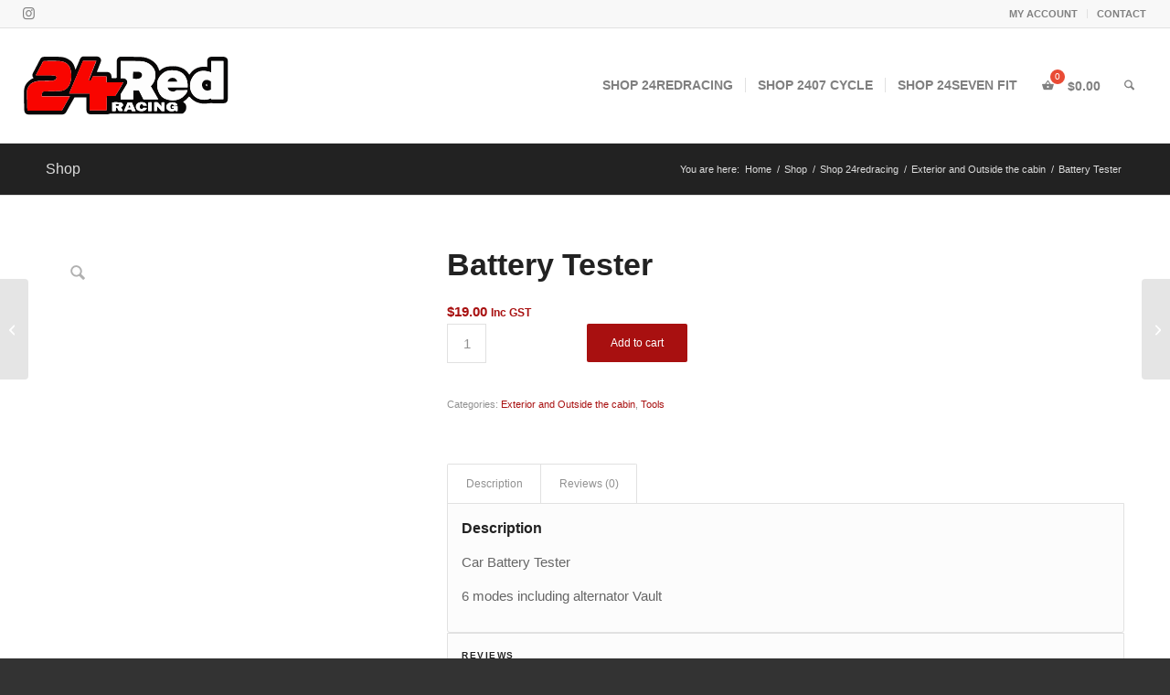

--- FILE ---
content_type: text/html; charset=UTF-8
request_url: https://www.24redracing.co.nz/product/battery-tester/
body_size: 41663
content:
<!DOCTYPE html><html lang="en-NZ" class="html_stretched responsive av-preloader-disabled  html_header_top html_logo_left html_main_nav_header html_menu_right html_custom html_header_sticky_disabled html_header_shrinking_disabled html_header_topbar_active html_mobile_menu_tablet html_header_searchicon html_content_align_center html_header_unstick_top html_header_stretch html_av-overlay-side html_av-overlay-side-classic html_av-submenu-noclone html_entry_id_2016 av-cookies-no-cookie-consent av-no-preview av-default-lightbox html_text_menu_active av-mobile-menu-switch-portrait"><head><script data-no-optimize="1">var litespeed_docref=sessionStorage.getItem("litespeed_docref");litespeed_docref&&(Object.defineProperty(document,"referrer",{get:function(){return litespeed_docref}}),sessionStorage.removeItem("litespeed_docref"));</script> <meta charset="UTF-8" /><meta name="viewport" content="width=device-width, initial-scale=1"><meta name='robots' content='index, follow, max-image-preview:large, max-snippet:-1, max-video-preview:-1' /><style>img:is([sizes="auto" i], [sizes^="auto," i]) { contain-intrinsic-size: 3000px 1500px }</style> <script data-cfasync="false" data-pagespeed-no-defer>var gtm4wp_datalayer_name = "dataLayer";
	var dataLayer = dataLayer || [];
	const gtm4wp_use_sku_instead = 0;
	const gtm4wp_currency = 'NZD';
	const gtm4wp_product_per_impression = 0;
	const gtm4wp_clear_ecommerce = false;
	const gtm4wp_datalayer_max_timeout = 2000;</script> <meta name="facebook-domain-verification" content="izxu2on856q7aokf0b8fs4oa8yni5c" /><title>Battery Tester - 24 Red Racing</title><link rel="canonical" href="https://www.24redracing.co.nz/product/battery-tester/" /><meta property="og:locale" content="en_US" /><meta property="og:type" content="article" /><meta property="og:title" content="Battery Tester - 24 Red Racing" /><meta property="og:description" content="Car Battery Tester 6 modes including alternator Vault" /><meta property="og:url" content="https://www.24redracing.co.nz/product/battery-tester/" /><meta property="og:site_name" content="24 Red Racing" /><meta property="article:modified_time" content="2024-01-10T20:23:49+00:00" /><meta property="og:image" content="https://www.24redracing.co.nz/wp-content/uploads/2021/09/bt.png" /><meta property="og:image:width" content="1121" /><meta property="og:image:height" content="1025" /><meta property="og:image:type" content="image/png" /><meta name="twitter:card" content="summary_large_image" /><meta name="twitter:label1" content="Est. reading time" /><meta name="twitter:data1" content="1 minute" /> <script type="application/ld+json" class="yoast-schema-graph">{"@context":"https://schema.org","@graph":[{"@type":"WebPage","@id":"https://www.24redracing.co.nz/product/battery-tester/","url":"https://www.24redracing.co.nz/product/battery-tester/","name":"Battery Tester - 24 Red Racing","isPartOf":{"@id":"https://www.24redracing.co.nz/#website"},"primaryImageOfPage":{"@id":"https://www.24redracing.co.nz/product/battery-tester/#primaryimage"},"image":{"@id":"https://www.24redracing.co.nz/product/battery-tester/#primaryimage"},"thumbnailUrl":"https://www.24redracing.co.nz/wp-content/uploads/2021/09/bt.png","datePublished":"2021-09-26T08:32:24+00:00","dateModified":"2024-01-10T20:23:49+00:00","breadcrumb":{"@id":"https://www.24redracing.co.nz/product/battery-tester/#breadcrumb"},"inLanguage":"en-NZ","potentialAction":[{"@type":"ReadAction","target":["https://www.24redracing.co.nz/product/battery-tester/"]}]},{"@type":"ImageObject","inLanguage":"en-NZ","@id":"https://www.24redracing.co.nz/product/battery-tester/#primaryimage","url":"https://www.24redracing.co.nz/wp-content/uploads/2021/09/bt.png","contentUrl":"https://www.24redracing.co.nz/wp-content/uploads/2021/09/bt.png","width":1121,"height":1025},{"@type":"BreadcrumbList","@id":"https://www.24redracing.co.nz/product/battery-tester/#breadcrumb","itemListElement":[{"@type":"ListItem","position":1,"name":"Home","item":"https://www.24redracing.co.nz/"},{"@type":"ListItem","position":2,"name":"Shop","item":"https://www.24redracing.co.nz/shop/"},{"@type":"ListItem","position":3,"name":"Battery Tester"}]},{"@type":"WebSite","@id":"https://www.24redracing.co.nz/#website","url":"https://www.24redracing.co.nz/","name":"24 Red Racing","description":"Quality auto products for NZ car enthusiasts","potentialAction":[{"@type":"SearchAction","target":{"@type":"EntryPoint","urlTemplate":"https://www.24redracing.co.nz/?s={search_term_string}"},"query-input":{"@type":"PropertyValueSpecification","valueRequired":true,"valueName":"search_term_string"}}],"inLanguage":"en-NZ"}]}</script> <link rel='dns-prefetch' href='//static.klaviyo.com' /><link rel='dns-prefetch' href='//www.googletagmanager.com' /><link rel="alternate" type="application/rss+xml" title="24 Red Racing &raquo; Feed" href="https://www.24redracing.co.nz/feed/" /><link rel="alternate" type="application/rss+xml" title="24 Red Racing &raquo; Comments Feed" href="https://www.24redracing.co.nz/comments/feed/" /><link rel="alternate" type="application/rss+xml" title="24 Red Racing &raquo; Battery Tester Comments Feed" href="https://www.24redracing.co.nz/product/battery-tester/feed/" /><style id="litespeed-ccss">img:is([sizes="auto"i],[sizes^="auto,"i]){contain-intrinsic-size:3000px 1500px}html{min-width:910px}html.responsive{min-width:0}.container{position:relative;width:100%;margin:0 auto;padding:0 50px;clear:both}.inner-container{position:relative;height:100%;width:100%}.container_wrap{clear:both;position:relative;border-top-style:solid;border-top-width:1px}.units{float:left;display:inline;margin-left:50px;position:relative;z-index:1;min-height:1px}#wrap_all{width:100%;position:static;z-index:2;overflow:hidden}body div .first{margin-left:0;clear:left}.container{max-width:1010px}@media only screen and (min-width:768px) and (max-width:989px){.responsive #top{overflow-x:hidden}.responsive .container{max-width:782px}}@media only screen and (max-width:767px){.responsive #top{overflow-x:hidden}.responsive #top #wrap_all .container{width:85%;max-width:85%;margin:0 auto;padding-left:0;padding-right:0;float:none}.responsive .units{margin:0}}.container:after{content:" ";display:block;height:0;clear:both;visibility:hidden}body div .first{margin-left:0}html,body,div,span,h1,h2,p,a,img,small,strong,i,ul,li,form,label,header,nav{margin:0;padding:0;border:0;font-size:100%;font:inherit;vertical-align:baseline}header,nav{display:block}body{line-height:1em}ul{list-style:none}*{box-sizing:border-box}html.responsive,.responsive body{overflow-x:hidden}body{font:13px/1.65em"HelveticaNeue","Helvetica Neue",Helvetica,Arial,sans-serif;color:#444;text-size-adjust:100%;-webkit-text-size-adjust:100%}h1,h2{font-weight:600}h1{font-size:34px;line-height:1.1em;margin-bottom:14px}h2{font-size:28px;line-height:1.1em;margin-bottom:10px}p{margin:.85em 0}strong{font-weight:700}small{font-size:80%}a{text-decoration:none;outline:0;max-width:100%;max-width:none}#top a:where(:not(.wp-element-button)){text-decoration:none}a:visited{outline:0;text-decoration:underline}#top .avia_hidden_link_text{display:none}ul{margin-bottom:20px}ul{list-style:none outside;margin-left:7px}ul ul{margin:4px 0 5px 30px}ul ul li{margin-bottom:6px}img,a img{border:none;padding:0;margin:0;display:inline-block;max-width:100%;height:auto}.button{padding:9px 22px;border:none;-webkit-appearance:none;border-radius:0}[data-av_icon]:before{-webkit-font-smoothing:antialiased;-moz-osx-font-smoothing:grayscale;font-weight:400;content:attr(data-av_icon);speak:never}#top .avia-svg-icon.avia-font-svg_entypo-fontello svg:first-child{stroke:unset!important}.avia-svg-icon svg:first-child{height:1em;width:1em}#top form{margin-bottom:20px}#top .input-text,#top input[type="number"]{-webkit-appearance:none;border:1px solid #e1e1e1;padding:8px 6px;outline:none;font:1em"HelveticaNeue","Helvetica Neue",Helvetica,Arial,sans-serif;color:#777;margin:0;width:100%;display:block;margin-bottom:20px;background:#fff;border-radius:0}#top label{font-weight:700;font-size:.92em}#top label span{font-weight:400;font-size:13px;color:#444}.hidden{position:absolute;top:0;visibility:hidden}#header{position:relative;z-index:501;width:100%;background:#fff0}#header_main .container,.main_menu ul:first-child>li a{height:88px;line-height:88px}.html_header_top #top .av_header_stretch .container{width:96%;padding:0;max-width:100%}.av_icon_active_left .social_bookmarks{float:left}.av_secondary_right .sub_menu{float:right}.av_secondary_right .sub_menu>ul>li:last-child{border:none;margin-right:0;padding-right:0;padding-left:10px}.av_secondary_right .sub_menu{padding-left:10px}#header_meta{border-top:none;z-index:10;min-height:30px;border-bottom-style:solid;border-bottom-width:1px;margin-bottom:-1px}#header_meta .container{min-height:30px}#header_main{border-bottom-width:1px;border-bottom-style:solid;z-index:1}.header_bg{position:absolute;top:0;left:0;width:100%;height:100%;opacity:.95;z-index:0;-webkit-perspective:1000px;-webkit-backface-visibility:hidden}.html_header_sticky_disabled .header_bg{opacity:1}.av_seperator_small_border .av-main-nav>li>a>.avia-menu-text{border-left-style:solid;border-left-width:1px;padding-left:13px;margin-left:-13px}.av_seperator_small_border .av-main-nav>li:first-child>a>.avia-menu-text{border-left:none}.av-hamburger{padding:0 0 0 0;display:inline-block;font:inherit;color:inherit;text-transform:none;background-color:#fff0;border:0;margin:0;overflow:visible}.av-hamburger-box{width:35px;height:24px;display:inline-block;position:relative}.av-hamburger-inner{display:block;top:50%;margin-top:-2px}.av-hamburger-inner,.av-hamburger-inner::before,.av-hamburger-inner::after{width:40px;height:3px;background-color:#000;border-radius:3px;position:absolute}.av-hamburger-inner::before,.av-hamburger-inner::after{content:"";display:block}.av-hamburger-inner::before{top:-10px}.av-hamburger-inner::after{bottom:-10px}.av-burger-menu-main{display:none}.av-burger-menu-main a{padding-left:10px}.av-hamburger strong{display:none}.av-hamburger-box{height:8px}.av-hamburger-inner,.av-hamburger-inner::before,.av-hamburger-inner::after{width:100%}div .logo{float:left;position:absolute;left:0;z-index:1}.logo,.logo a{overflow:hidden;position:relative;display:block;height:100%}.logo svg{padding:0;display:block;width:auto;height:auto;max-height:100%;image-rendering:auto;position:relative;z-index:2;height:100%;height:auto}.logo svg{height:100%}.main_menu{clear:none;position:absolute;z-index:100;line-height:30px;height:100%;margin:0;right:0}.av-main-nav-wrap{float:left;position:relative;z-index:3}.av-main-nav-wrap ul{margin:0;padding:0}.av-main-nav{z-index:110;position:relative}.av-main-nav ul{display:none;margin-left:0;left:0;position:absolute;top:100%;width:208px;z-index:2;padding:0;box-shadow:0 8px 15px rgb(0 0 0/.1);margin-top:-1px}.av-main-nav ul li{margin:0;padding:0;width:100%}.av-main-nav ul li a{border-right-style:solid;border-right-width:1px;border-left-style:solid;border-left-width:1px}.av-main-nav ul li:last-child>a{border-bottom-style:solid;border-bottom-width:1px}.av-main-nav li{float:left;position:relative;z-index:20}.av-main-nav>li>ul{border-top-width:2px;border-top-style:solid}.av-main-nav>li{line-height:30px}.av-main-nav li a{max-width:none}.av-main-nav>li>a{display:block;text-decoration:none;padding:0 13px;font-weight:400;font-weight:600;font-size:13px}#top .av-main-nav ul a{width:100%;height:auto;float:left;text-align:left;line-height:23px;padding:8px 15px;font-size:12px;min-height:23px;max-width:none;text-decoration:none;font-family:inherit}#top .av-main-nav ul ul{left:-207px;top:0;margin:0;border-top-style:solid;border-top-width:1px;padding-top:0}.avia-menu-fx{position:absolute;bottom:-1px;height:2px;z-index:10;width:100%;left:0;opacity:0;visibility:hidden}.avia-menu-fx .avia-arrow-wrap{height:10px;width:10px;position:absolute;top:-10px;left:50%;margin-left:-5px;overflow:hidden;display:none;visibility:hidden}.avia-menu-fx .avia-arrow-wrap .avia-arrow{top:10px}.html_main_nav_header.html_logo_left #top .main_menu .menu>li:last-child>a{padding-right:0}.main_menu .avia-bullet{display:none}#top #header .mega_menu_title a{color:inherit;font-size:17px;line-height:1.1em;padding:0;margin:0;background:#fff0;border:none}#header .avia_mega_div{display:none;margin:-1px 0 0 0;right:0;position:absolute;top:100%;z-index:2;box-shadow:0 32px 60px rgb(0 0 0/.1);overflow:hidden;padding:1px 0 0;text-align:left}#header .avia_mega_div .units{padding:0 14px 0 15px;margin:0;border-right-style:dotted;border-right-width:1px}#top #header .avia_mega_div ul,#top #header .avia_mega_div li{position:relative;display:block;top:auto;left:auto;height:auto}#top #header .avia_mega_div .sub-menu{overflow:hidden;width:100%;box-shadow:none;border-style:none;border-width:0;position:relative;top:0;display:block;left:0;clear:both}#top #header .avia_mega_div>.sub-menu{display:table;padding:20px 30px 30px;border-top-style:solid;border-top-width:2px}#top #header .avia_mega_div>.sub-menu.avia_mega_hr{padding-top:30px}#top #header .avia_mega_div>.sub-menu>li{display:table-cell;float:none;padding-top:10px;padding-bottom:0;vertical-align:top}#top #header .avia_mega_div>.sub-menu.avia_mega_hr{border-top-width:1px;border-top-style:dashed}#top #header .avia_mega_div>.sub-menu>li>ul{padding:0}#top #header .avia_mega_div>.sub-menu>li>ul li{display:block;float:none;padding:0;margin:0;list-style-type:circle;list-style-position:inside}#top #header .avia_mega_div>.sub-menu>li>ul ul li{margin-left:15px}#top #header .avia_mega_div>.sub-menu>li>ul>li a{width:auto;float:none;display:block;border:none;padding:3px 12px 3px 12px;font-weight:400;height:auto;line-height:23px}#header .avia_mega_div .avia_mega_menu_columns_first{padding-left:0}#header .avia_mega_div .avia_mega_menu_columns_last{padding-right:0;border-right-style:none;border-right-width:0}.avia-bullet{display:block;position:absolute;height:0;width:0;top:51%;margin-top:-3px;left:-3px;border-top:3px solid transparent!important;border-bottom:3px solid transparent!important;border-left:3px solid green}.avia_mega_div .avia-bullet{margin-top:12px;left:3px;display:block;top:0}#header .mega_menu_title{margin-bottom:8px;font-size:17px;line-height:1.1em;font-weight:600;display:block}#top #menu-item-search{z-index:100}#top .menu-item-search-dropdown>a,.iconfont{font-size:17px}#top .menu-item-search-dropdown>a.avia-svg-icon svg:first-child{width:auto;height:1em;position:relative;z-index:-1}#top .menu-item-search-dropdown>a.avia-svg-icon{padding-top:2px}#top #menu-item-search.menu-item-search-dropdown>a{border-left:none}.avia-arrow{height:10px;width:10px;position:absolute;top:-6px;left:50%;margin-left:-5px;transform:rotate(45deg);border-width:1px;border-style:solid;visibility:hidden}.title_container{position:relative}#top .title_container .container{padding-top:10px;padding-bottom:10px;min-height:56px}.title_container .main-title{margin:0;font-size:16px;position:relative;z-index:2;min-height:36px;line-height:2.3em;top:0;font-weight:400}.title_container .main-title a{text-decoration:none}.title_container .breadcrumb{z-index:10;line-height:15px;font-size:11px;position:absolute;right:50px;top:50%;margin-top:-7px}.breadcrumb a{text-decoration:none}.breadcrumb-trail .trail-before,.breadcrumb-trail .trail-end,.breadcrumb-trail .sep,.breadcrumb-trail a{display:block;float:left;padding:0 3px}.breadcrumb-trail span{display:inline;padding:0;float:none}.breadcrumb .sep{display:block;overflow:hidden;width:8px}#top .social_bookmarks{height:30px;z-index:150;-webkit-backface-visibility:hidden;margin:0 0 0-9px}#top .social_bookmarks li{height:100%;float:left;padding:0;border-right-style:solid;border-right-width:1px;display:block;width:30px}#top #header .social_bookmarks li:last-child{border-right-style:none;border-right-width:0}#top .social_bookmarks li a{float:left;width:30px;line-height:30px;display:block;margin:0;outline:none;padding:0;min-height:30px;height:100%;overflow:visible;z-index:2;position:relative;text-align:center}#top #wrap_all .social_bookmarks,#top #wrap_all .social_bookmarks a,#top #wrap_all .social_bookmarks li{background:#fff0}.sub_menu{float:left;z-index:2;font-size:11px;line-height:30px;position:relative;top:10px}#top .sub_menu>ul{float:left;margin:0}#top .sub_menu>ul,#top .sub_menu>ul>li{background:#fff0}.sub_menu li{float:left;position:relative;padding:0 10px;border-right-style:solid;border-right-width:1px;line-height:10px}.sub_menu>ul>li>a{text-decoration:none;font-weight:700;padding:7px 0}#top .avia-post-nav{position:fixed;height:110px;top:50%;background:#aaa;background:rgb(0 0 0/.1);color:#fff;margin-top:-55px;padding:15px;text-decoration:none;z-index:501;transform:translate3d(0,0,0)}.avia-post-nav .label{position:absolute;top:50%;height:22px;line-height:22px;margin-top:-11px;font-size:24px}.avia-post-nav .label.avia-svg-icon svg:first-child{fill:#fff;stroke:#fff;height:24px;width:auto}.avia-post-nav .entry-image{height:80px;width:80px;display:block}.avia-post-nav .entry-image img{border-radius:100px;display:block}.avia-post-prev{left:0;border-top-right-radius:4px;border-bottom-right-radius:4px}.avia-post-prev .label{left:10px}.avia-post-next{right:0;border-top-left-radius:4px;border-bottom-left-radius:4px}.avia-post-next .label{right:10px}.avia-post-next.with-image{text-align:right}.avia-post-nav .entry-info{display:block;height:80px;width:220px;display:table}.avia-post-next .entry-info{margin:0 20px 0 1px}.avia-post-prev .entry-info{margin:0 1px 0 20px}.avia-post-nav .entry-info span{display:table-cell;vertical-align:middle;font-size:13px;line-height:1.65em}.avia-post-nav .entry-info-wrap{width:1px;overflow:hidden;display:block}#scroll-top-link{position:fixed;border-radius:2px;height:50px;width:50px;line-height:50px;text-decoration:none;text-align:center;opacity:0;right:50px;bottom:50px;z-index:1030;visibility:hidden}#scroll-top-link.avia-svg-icon svg:first-child{height:15px;width:auto;margin-top:18px}#socket .avia-bullet,#socket .avia-menu-fx{display:none}@media only screen and (max-width:1024px){#top .header_color .header_bg,#top .main_color,#top .alternate_color{background-attachment:scroll}}@media only screen and (max-width:989px){.responsive #top .avia-post-prev{left:0}.responsive #top .avia-post-next{right:0}}@media only screen and (min-width:768px) and (max-width:989px){.responsive .main_menu ul:first-child>li>a{padding:0 10px}.responsive #top .header_bg{opacity:1}.responsive #main .container_wrap:first-child{border-top:none}.responsive .logo{float:left}.responsive.html_mobile_menu_tablet .av-burger-menu-main{display:block}.responsive #top #wrap_all .av_mobile_menu_tablet .main_menu{top:0;left:auto;right:0;display:block}.responsive #top .av_mobile_menu_tablet .av-main-nav .menu-item{display:none}.responsive #top .av_mobile_menu_tablet .av-main-nav .menu-item-avia-special{display:block}.responsive #top #wrap_all .av_mobile_menu_tablet .menu-item-search-dropdown>a{font-size:24px}.responsive.html_mobile_menu_tablet #top #wrap_all #header{position:relative;width:100%;float:none;height:auto;margin:0!important;opacity:1;min-height:0}.responsive.html_mobile_menu_tablet #top #header #header_meta .social_bookmarks{display:none}.responsive.html_mobile_menu_tablet #top #wrap_all .menu-item-search-dropdown>a{font-size:24px}.responsive.html_mobile_menu_tablet.html_header_top #top #main{padding-top:0!important;margin:0}.responsive.html_mobile_menu_tablet #top #header_main>.container .main_menu .av-main-nav>li>a,.responsive.html_mobile_menu_tablet #top #wrap_all .av-logo-container{height:90px;line-height:90px}.responsive.html_mobile_menu_tablet #top #header_main>.container .main_menu .av-main-nav>li>a{min-width:0;padding:0 0 0 20px;margin:0;border-style:none;border-width:0}.responsive.html_mobile_menu_tablet #top #header .av-main-nav>li>a{background:#fff0;color:inherit}}@media only screen and (max-width:767px){.responsive #top .avia-post-nav{display:none}.responsive .title_container .breadcrumb{left:-2px}.responsive .title_container .main-title+.breadcrumb{position:relative;right:auto;top:-6px;margin:0;left:-2px}.responsive #top #wrap_all #header{position:relative;width:100%;float:none;height:auto;margin:0!important;opacity:1;min-height:0}.responsive #top #main{padding-top:0!important;margin:0}.responsive #top #main .container_wrap:first-child{border-top:none}.responsive #top .logo{position:static;display:table;height:80px!important;float:none;padding:0;border:none;width:80%}.responsive .logo a{display:table-cell;vertical-align:middle}.responsive .logo svg{height:auto!important;width:auto;max-width:100%;display:block;max-height:80px}.responsive #header_main .container{height:auto!important}.responsive #top .header_bg{opacity:1}.responsive #header_meta .social_bookmarks li{border-style:solid;border-width:1px;margin-bottom:-1px;margin-left:-1px}.responsive #top #header_meta .social_bookmarks li:last-child{border-right-style:solid;border-right-width:1px}.responsive #header .sub_menu,.responsive #header_meta .sub_menu>ul{float:none;width:100%;text-align:center;margin:0 auto;position:static}.responsive #header .social_bookmarks{padding-bottom:2px;width:100%;text-align:center;height:auto;line-height:.8em;margin:0}.responsive #header_meta .sub_menu>ul>li{float:none;display:inline-block;padding:0 10px}.responsive #header .social_bookmarks li{float:none;display:inline-block}.responsive .logo svg{margin:0}.responsive #top #header_meta .social_bookmarks li a{color:inherit;border-color:inherit;background:inherit}.responsive .av-burger-menu-main{display:block}.responsive #top #wrap_all .main_menu{top:0;height:80px;left:auto;right:0;display:block;position:absolute}.responsive .main_menu ul:first-child>li a{height:80px;line-height:80px}.responsive #top .av-main-nav .menu-item{display:none}.responsive #top .av-main-nav .menu-item-avia-special{display:block}.responsive #top #wrap_all .menu-item-search-dropdown>a{font-size:24px}.responsive #top #header .social_bookmarks{display:none}.responsive #top .av-logo-container .avia-menu{height:100%}.responsive #top #header_main>.container .main_menu .av-main-nav>li>a,.responsive #top #wrap_all .av-logo-container{height:80px;line-height:80px}.responsive #top #wrap_all .av-logo-container{padding:0}.responsive #top #header_main>.container .main_menu .av-main-nav>li>a{min-width:0;padding:0 0 0 20px;margin:0;border-style:none;border-width:0}.responsive #top #header .av-main-nav>li>a{background:#fff0;color:inherit}.responsive #scroll-top-link{display:none}}@media only screen and (max-width:479px){.responsive #top #wrap_all #header .social_bookmarks{display:none}}#reply-title{font-weight:600;letter-spacing:1px}#reply-title small,#commentform label{font-size:.85em;display:block;letter-spacing:0;text-transform:none;padding-top:8px;line-height:1.5em;font-weight:400}#cancel-comment-reply-link{display:inline-block;font-size:10px}#commentform p{position:relative;padding:0 0 10px 0;margin:0}#reply-title small a{float:right}#commentform label{position:absolute;left:245px;font-size:11px;top:0;font-weight:700}.comment-notes,#commentform .comment-form-comment label{display:none}#reply-title{display:none}#reply-title small{display:inline}.html_header_sticky_disabled .container_wrap:first-child{border-top:none}div.product{position:relative;margin-bottom:0}div.product .product_title{clear:none}div.product p.price{color:#7E9A47;font-size:1.3em}div.product div.images{float:left;width:47%}div.product div.images img{padding:6px;display:block;width:100%;height:auto}div.product div.summary{float:right;width:48%}div.product .woocommerce-tabs{clear:both;padding:1em 0 0 0;margin:0 0 1em 0}div.product .woocommerce-tabs ul.tabs{border-top-left-radius:2px;border-top-right-radius:2px;overflow:hidden;zoom:1;margin:0;padding:4px 4px 0;list-style:none outside}div.product .woocommerce-tabs ul.tabs li{float:left;margin:0;font-size:.92em;margin-right:-1px}div.product .woocommerce-tabs ul.tabs{position:relative;top:1px;z-index:10}div.product .woocommerce-tabs .panel{padding:15px 15px 0;border-bottom-left-radius:3px;border-bottom-right-radius:3px}form.cart{margin-bottom:24px;overflow:hidden;zoom:1}form.cart div.quantity{float:left;margin:0 4px 0 0}form.cart .button{vertical-align:middle;float:left;margin:2px 0}div .product a{text-decoration:none}.cart .button{float:none;border-bottom-style:solid;border-bottom-width:1px}.woocommerce-page .button{min-width:110px;padding:15px;line-height:1em;margin:4px 2px 0 0;float:left;font-size:12px;width:auto;vertical-align:middle;text-align:center;text-decoration:none;border:none;font-family:inherit;border-radius:2px}#reviews #comments h2{clear:none}#review_form #respond p{margin:0 0 10px}.quantity input{margin-left:0;margin-right:0}.quantity input.qty{width:20px;display:inline;padding:1px 5px 2px;line-height:1em;vertical-align:middle;margin:0}.cart input{width:100px;margin:0;vertical-align:middle;line-height:1em}#top .screen-reader-text{display:none}#top .price,#top .price span{display:inline;text-decoration:none;font-size:15px;line-height:24px;font-weight:600}#top .price{color:#7E9A47}.single-product-main-image img{display:block}.template-shop .single-product-main-image .images a{border-style:solid;border-width:1px}.cart-loading{border-radius:100px;position:absolute;height:60px;width:60px;left:50%;top:48%;margin:-30px 0 0-30px;background:url(/wp-content/themes/enfold/config-woocommerce/images/loading-light.gif)no-repeat center center #fff;display:none;opacity:.9;-webkit-backface-visibility:hidden;transform:scale(.3)}.single-product .template-shop{padding-top:50px}.template-shop .images a{display:block;position:relative;padding:5px}#top .template-shop .images a img{display:block;position:relative;border:0;padding:0}.template-shop div.product div.images{width:100%;float:none;margin:0}.template-shop div.product div.summary{width:100%;float:none;padding-bottom:10px}.summary .cart{float:none;clear:both;position:relative;z-index:2}.template-shop .product_meta{clear:both;font-size:11px;position:relative;top:8px}#top .product div.images img{display:block;width:100%;height:auto}#top div.product .woocommerce-tabs .panel{border-style:solid;border-width:1px}#top div.product .woocommerce-tabs{clear:both;padding:50px 0 0 0;margin:0 0 30px 0}#top .woocommerce-tabs h2{font-size:16px}#top .woocommerce-tabs .tabs li a{margin:0-1px 0 0;display:block;float:left;z-index:2;position:relative;padding:12px 16px;top:0;font-size:.9em;-webkit-touch-callout:none;border-style:solid;border-width:1px}#top .woocommerce-tabs .tabs li:first-child a{border-top-left-radius:2px}#top .woocommerce-tabs .tabs li:last-child a{border-top-right-radius:2px}#top div div.product .woocommerce-tabs ul.tabs li a{white-space:nowrap;border-style:solid;border-width:1px;border-bottom:none;padding:9px 20px 10px 20px;position:relative}#top div.product .woocommerce-tabs ul.tabs{border-bottom:none;overflow:visible;width:100%;float:left;zoom:1;margin:0;padding:0;list-style:none outside}#top div.product .woocommerce-tabs ul.tabs a{float:left;padding:10px 20px 10px 20px;background:#fff0;text-decoration:none}#top div div.product .woocommerce-tabs .panel{padding:15px;border-bottom-left-radius:3px;border-bottom-right-radius:3px;overflow:hidden}form.cart{margin-bottom:44px;overflow:hidden;zoom:1}div form.cart div.quantity{float:left;margin:0 3% 5px 0;min-width:130px}.summary .cart{margin-bottom:0}#top div .quantity input.qty{height:43px;width:43px;display:inline;padding:0 5px 0;line-height:41px;vertical-align:middle;margin:0;text-align:center}.avia-bullet{display:block;position:absolute;height:0;width:0;top:51%;margin-top:-3px;left:-3px;border-top:3px solid transparent!important;border-bottom:3px solid transparent!important;border-left:3px solid green}.quantity input{border-width:1px;border-style:solid}#top #commentform p{padding:0;margin:0 0 10px 0}#top #commentform p{padding:2px}#top #reviews h2{font:10px/17px"HelveticaNeue","Helvetica Neue",Helvetica,Arial,sans-serif;font-weight:700;text-transform:uppercase;letter-spacing:1.5px}#top div #commentform .comment-form-comment label{display:none}.quantity input[type=number]::-webkit-inner-spin-button,.quantity input[type=number]::-webkit-outer-spin-button{-webkit-appearance:none;margin:0}.single-product-main-image{width:33%;float:left;margin-right:50px;overflow:hidden;padding-bottom:50px}.single-product-summary{overflow:hidden}#top form.cart .button{margin-top:0;margin-bottom:0;display:inline-block}.single-product div.product .woocommerce-product-gallery{margin-bottom:2.617924em;margin-top:0}.single-product div.product .woocommerce-product-gallery{position:relative}.single-product .single-product-main-image .avia-wc-30-product-gallery-lightbox{position:absolute;top:15px;left:15px;display:block;height:40px;line-height:40px;text-align:center;background:#fff;width:40px;font-size:20px;border-radius:333px;z-index:99;text-align:center;overflow:hidden;border:0;color:#b0b0b0}.single-product .single-product-main-image .avia-wc-30-product-gallery-lightbox.avia-svg-icon svg:first-child{height:1em;width:1em;fill:#b0b0b0;stroke:#b0b0b0;margin-top:9px}.single-product div.product .woocommerce-product-gallery img{margin:0}.single-product div.product .woocommerce-product-gallery img{border-style:solid;border-width:1px}@media only screen and (max-width:767px){.responsive .single-product-main-image{width:100%;margin:0 30px 0 0}.responsive .single-product-main-image{padding-bottom:20px}.responsive .single-product-summary{clear:both}}@media only screen and (max-width:479px){.responsive #commentform label{position:relative;left:0;font-size:11px;top:0;font-weight:700}}ul{box-sizing:border-box}.entry-content{counter-reset:footnotes}:root{--wp--preset--font-size--normal:16px;--wp--preset--font-size--huge:42px}.screen-reader-text{border:0;clip-path:inset(50%);height:1px;margin:-1px;overflow:hidden;padding:0;position:absolute;width:1px;word-wrap:normal!important}html :where(img[class*=wp-image-]){height:auto;max-width:100%}:root{--wp--preset--aspect-ratio--square:1;--wp--preset--aspect-ratio--4-3:4/3;--wp--preset--aspect-ratio--3-4:3/4;--wp--preset--aspect-ratio--3-2:3/2;--wp--preset--aspect-ratio--2-3:2/3;--wp--preset--aspect-ratio--16-9:16/9;--wp--preset--aspect-ratio--9-16:9/16;--wp--preset--color--black:#000000;--wp--preset--color--cyan-bluish-gray:#abb8c3;--wp--preset--color--white:#ffffff;--wp--preset--color--pale-pink:#f78da7;--wp--preset--color--vivid-red:#cf2e2e;--wp--preset--color--luminous-vivid-orange:#ff6900;--wp--preset--color--luminous-vivid-amber:#fcb900;--wp--preset--color--light-green-cyan:#7bdcb5;--wp--preset--color--vivid-green-cyan:#00d084;--wp--preset--color--pale-cyan-blue:#8ed1fc;--wp--preset--color--vivid-cyan-blue:#0693e3;--wp--preset--color--vivid-purple:#9b51e0;--wp--preset--color--metallic-red:#b02b2c;--wp--preset--color--maximum-yellow-red:#edae44;--wp--preset--color--yellow-sun:#eeee22;--wp--preset--color--palm-leaf:#83a846;--wp--preset--color--aero:#7bb0e7;--wp--preset--color--old-lavender:#745f7e;--wp--preset--color--steel-teal:#5f8789;--wp--preset--color--raspberry-pink:#d65799;--wp--preset--color--medium-turquoise:#4ecac2;--wp--preset--gradient--vivid-cyan-blue-to-vivid-purple:linear-gradient(135deg,rgba(6,147,227,1) 0%,rgb(155,81,224) 100%);--wp--preset--gradient--light-green-cyan-to-vivid-green-cyan:linear-gradient(135deg,rgb(122,220,180) 0%,rgb(0,208,130) 100%);--wp--preset--gradient--luminous-vivid-amber-to-luminous-vivid-orange:linear-gradient(135deg,rgba(252,185,0,1) 0%,rgba(255,105,0,1) 100%);--wp--preset--gradient--luminous-vivid-orange-to-vivid-red:linear-gradient(135deg,rgba(255,105,0,1) 0%,rgb(207,46,46) 100%);--wp--preset--gradient--very-light-gray-to-cyan-bluish-gray:linear-gradient(135deg,rgb(238,238,238) 0%,rgb(169,184,195) 100%);--wp--preset--gradient--cool-to-warm-spectrum:linear-gradient(135deg,rgb(74,234,220) 0%,rgb(151,120,209) 20%,rgb(207,42,186) 40%,rgb(238,44,130) 60%,rgb(251,105,98) 80%,rgb(254,248,76) 100%);--wp--preset--gradient--blush-light-purple:linear-gradient(135deg,rgb(255,206,236) 0%,rgb(152,150,240) 100%);--wp--preset--gradient--blush-bordeaux:linear-gradient(135deg,rgb(254,205,165) 0%,rgb(254,45,45) 50%,rgb(107,0,62) 100%);--wp--preset--gradient--luminous-dusk:linear-gradient(135deg,rgb(255,203,112) 0%,rgb(199,81,192) 50%,rgb(65,88,208) 100%);--wp--preset--gradient--pale-ocean:linear-gradient(135deg,rgb(255,245,203) 0%,rgb(182,227,212) 50%,rgb(51,167,181) 100%);--wp--preset--gradient--electric-grass:linear-gradient(135deg,rgb(202,248,128) 0%,rgb(113,206,126) 100%);--wp--preset--gradient--midnight:linear-gradient(135deg,rgb(2,3,129) 0%,rgb(40,116,252) 100%);--wp--preset--font-size--small:1rem;--wp--preset--font-size--medium:1.125rem;--wp--preset--font-size--large:1.75rem;--wp--preset--font-size--x-large:clamp(1.75rem, 3vw, 2.25rem);--wp--preset--spacing--20:0.44rem;--wp--preset--spacing--30:0.67rem;--wp--preset--spacing--40:1rem;--wp--preset--spacing--50:1.5rem;--wp--preset--spacing--60:2.25rem;--wp--preset--spacing--70:3.38rem;--wp--preset--spacing--80:5.06rem;--wp--preset--shadow--natural:6px 6px 9px rgba(0, 0, 0, 0.2);--wp--preset--shadow--deep:12px 12px 50px rgba(0, 0, 0, 0.4);--wp--preset--shadow--sharp:6px 6px 0px rgba(0, 0, 0, 0.2);--wp--preset--shadow--outlined:6px 6px 0px -3px rgba(255, 255, 255, 1), 6px 6px rgba(0, 0, 0, 1);--wp--preset--shadow--crisp:6px 6px 0px rgba(0, 0, 0, 1)}:root{--wp--style--global--content-size:800px;--wp--style--global--wide-size:1130px}:where(body){margin:0}body{padding-top:0;padding-right:0;padding-bottom:0;padding-left:0}a:where(:not(.wp-element-button)){text-decoration:underline}button::-moz-focus-inner{padding:0;border:0}[class*=hint--]{position:relative;display:inline-block}[class*=hint--]:after,[class*=hint--]:before{position:absolute;-webkit-transform:translate3d(0,0,0);-moz-transform:translate3d(0,0,0);transform:translate3d(0,0,0);visibility:hidden;opacity:0;z-index:1000000}[class*=hint--]:before{content:"";position:absolute;background:0 0;border:6px solid #fff0;z-index:1000001}[class*=hint--]:after{background:#383838;color:#fff;padding:8px 10px;font-size:12px;font-family:"Helvetica Neue",Helvetica,Arial,sans-serif;line-height:12px;white-space:nowrap;text-shadow:0-1px 0#000;box-shadow:4px 4px 8px rgb(0 0 0/.3)}[class*=hint--][aria-label]:after{content:attr(aria-label)}.hint--left:before{border-left-color:#383838;margin-right:-11px;margin-bottom:-6px}.hint--left:after{margin-bottom:-14px}.hint--left:after,.hint--left:before{right:100%;bottom:50%}[class^="woofc-icon-"]{font-family:"woofc"!important;speak:none;font-style:normal;font-weight:400;font-variant:normal;text-transform:none;line-height:1;-webkit-font-smoothing:antialiased;-moz-osx-font-smoothing:grayscale}.woofc-icon-cart7:before{content:""}.woofc-icon-icon10:before{content:""}.woofc-overlay{position:fixed;top:0;left:0;width:100%;height:100%;background:rgb(0 0 0/.7);z-index:99999998;opacity:0;visibility:hidden}.woofc-area{font-size:14px;padding:0;height:100%;max-height:100%;z-index:99999999;opacity:0;visibility:hidden;position:fixed}.woofc-area>div{align-self:stretch}.woofc-area *{box-sizing:border-box}.woofc-area .woofc-inner{width:100%;height:auto;position:fixed;display:flex;flex-direction:column}.woofc-area.woofc-position-05{position:fixed;left:50%;top:0;width:100%;max-width:460px;box-sizing:border-box;text-align:start;-webkit-transform:translate3d(-50%,0,0);transform:translate3d(-50%,0,0);border-radius:0;-moz-border-radius:0;-webkit-border-radius:0}.woofc-area.woofc-position-05 .woofc-inner{max-height:80%;-webkit-transform:translate3d(0,-50%,0);transform:translate3d(0,-50%,0)}.woofc-area.woofc-style-02 .woofc-inner{background-color:#fff}.woofc-area.woofc-style-02 .woofc-area-top{height:48px;line-height:48px;padding:0 60px 0 20px;position:relative;text-transform:uppercase;color:#222;font-weight:700;background-color:#eee}.woofc-area.woofc-style-02 .woofc-area-top .woofc-area-heading{display:block;width:100%;height:100%;overflow:hidden}.woofc-area.woofc-style-02 .woofc-area-top .woofc-close{position:absolute;top:50%;right:20px;display:block;font-size:20px;color:#222;text-align:center;-webkit-transform:translateY(-50%);transform:translateY(-50%)}.woofc-area.woofc-style-02 .woofc-area-mid{flex-grow:1;position:relative;margin:0 0 20px 0;padding:10px 0 0 0;overflow-x:hidden;overflow-y:auto}.woofc-area.woofc-style-02 .woofc-area-bot{padding-bottom:20px}.woofc-area.woofc-style-02 .woofc-area-bot .woofc-continue{text-align:center;padding:0 20px;margin-top:15px}.woofc-area.woofc-style-02 .woofc-area-bot .woofc-continue span{color:#444;text-transform:uppercase;border-bottom:1px solid #444}.woofc-area.woofc-style-02 .woofc-no-item{padding:20px;text-align:center;color:#222}.woofc-count{width:60px;height:60px;line-height:60px;text-align:center;background-color:#fff;display:block;position:fixed;left:40px;bottom:40px;z-index:99999997;border-radius:4px;-moz-border-radius:4px;-webkit-border-radius:4px;-moz-box-shadow:rgb(0 0 0/.15)0 0 20px;-webkit-box-shadow:rgb(0 0 0/.15)0 0 20px;box-shadow:rgb(0 0 0/.15)0 0 20px}.woofc-count i{font-size:24px;line-height:60px;color:#444}.woofc-count span{position:absolute;top:-10px;right:-10px;height:30px;width:30px;font-size:12px;line-height:30px;text-align:center;background:#e94b35;color:#fff;border-radius:50%;-moz-border-radius:50%;-webkit-border-radius:50%}.woofc-count.woofc-count-hide-empty{display:none!important}.woofc-menu-item .woofc-menu-item-inner{position:relative}.woofc-menu-item .woofc-menu-item-inner i{font-size:inherit;line-height:inherit;display:inline-block;margin-right:5px;width:20px}.woofc-menu-item .woofc-menu-item-inner:after{content:attr(data-count);display:block;background-color:#e94b35;color:#fff;font-size:10px;font-weight:400;width:16px;height:16px;line-height:16px;text-align:center;border-radius:8px;position:absolute;left:10px;top:-10px}.woofc-area-count{margin-left:5px}.woofc-area-count:before{content:"("}.woofc-area-count:after{content:")"}.woofc-count span{background-color:#5e5e5e}@media screen{button::-moz-focus-inner{padding:0;border:0}}:root{--enfold-socket-color-bg:#333333;--enfold-socket-color-bg2:#555555;--enfold-socket-color-primary:#ffffff;--enfold-socket-color-secondary:#aaaaaa;--enfold-socket-color-color:#eeeeee;--enfold-socket-color-meta:#999999;--enfold-socket-color-heading:#ffffff;--enfold-socket-color-border:#444444;--enfold-socket-color-constant-font:#333333;--enfold-socket-color-button-border:#dddddd;--enfold-socket-color-button-border2:#888888;--enfold-socket-color-iconlist:#333333;--enfold-socket-color-timeline:#333333;--enfold-socket-color-timeline-date:#000000;--enfold-socket-color-masonry:#444444;--enfold-socket-color-stripe:#ffffff;--enfold-socket-color-stripe2:#ffffff;--enfold-socket-color-stripe2nd:#bbbbbb;--enfold-socket-color-button-font:#333333;--enfold-socket-color-dark-bg2:#444444;--enfold-socket-color-primary2:#bbbbbb;--enfold-footer-color-bg:#222222;--enfold-footer-color-bg2:#333333;--enfold-footer-color-primary:#ffffff;--enfold-footer-color-secondary:#aaaaaa;--enfold-footer-color-color:#dddddd;--enfold-footer-color-meta:#919191;--enfold-footer-color-heading:#919191;--enfold-footer-color-border:#444444;--enfold-footer-color-constant-font:#222222;--enfold-footer-color-button-border:#dddddd;--enfold-footer-color-button-border2:#888888;--enfold-footer-color-iconlist:#333333;--enfold-footer-color-timeline:#333333;--enfold-footer-color-timeline-date:#000000;--enfold-footer-color-masonry:#222222;--enfold-footer-color-stripe:#ffffff;--enfold-footer-color-stripe2:#ffffff;--enfold-footer-color-stripe2nd:#bbbbbb;--enfold-footer-color-button-font:#222222;--enfold-footer-color-dark-bg2:#222222;--enfold-footer-color-primary2:#bbbbbb;--enfold-alternate-color-bg:#222222;--enfold-alternate-color-bg2:#333333;--enfold-alternate-color-primary:#ffffff;--enfold-alternate-color-secondary:#aaaaaa;--enfold-alternate-color-color:#dddddd;--enfold-alternate-color-meta:#919191;--enfold-alternate-color-heading:#919191;--enfold-alternate-color-border:#444444;--enfold-alternate-color-constant-font:#222222;--enfold-alternate-color-button-border:#dddddd;--enfold-alternate-color-button-border2:#888888;--enfold-alternate-color-iconlist:#333333;--enfold-alternate-color-timeline:#333333;--enfold-alternate-color-timeline-date:#000000;--enfold-alternate-color-masonry:#222222;--enfold-alternate-color-stripe:#ffffff;--enfold-alternate-color-stripe2:#ffffff;--enfold-alternate-color-stripe2nd:#bbbbbb;--enfold-alternate-color-button-font:#222222;--enfold-alternate-color-dark-bg2:#222222;--enfold-alternate-color-primary2:#bbbbbb;--enfold-main-color-bg:#ffffff;--enfold-main-color-bg2:#fcfcfc;--enfold-main-color-primary:#a81010;--enfold-main-color-secondary:#eb3b3b;--enfold-main-color-color:#666666;--enfold-main-color-meta:#919191;--enfold-main-color-heading:#222222;--enfold-main-color-border:#e1e1e1;--enfold-main-color-constant-font:#ffffff;--enfold-main-color-button-border:#860000;--enfold-main-color-button-border2:#c91919;--enfold-main-color-iconlist:#d0d0d0;--enfold-main-color-timeline:#d0d0d0;--enfold-main-color-timeline-date:#a0a0a0;--enfold-main-color-masonry:#ebebeb;--enfold-main-color-stripe:#ca3232;--enfold-main-color-stripe2:#b92121;--enfold-main-color-stripe2nd:#fc4c4c;--enfold-main-color-button-font:#ffffff;--enfold-main-color-dark-bg2:#ebebeb;--enfold-main-color-primary2:#640000;--enfold-header-color-bg:#ffffff;--enfold-header-color-bg2:#f8f8f8;--enfold-header-color-primary:#a81010;--enfold-header-color-secondary:#444444;--enfold-header-color-color:#333333;--enfold-header-color-meta:#808080;--enfold-header-color-heading:#000000;--enfold-header-color-border:#e1e1e1;--enfold-header-color-constant-font:#ffffff;--enfold-header-color-button-border:#860000;--enfold-header-color-button-border2:#222222;--enfold-header-color-iconlist:#d0d0d0;--enfold-header-color-timeline:#d0d0d0;--enfold-header-color-timeline-date:#a0a0a0;--enfold-header-color-masonry:#e7e7e7;--enfold-header-color-stripe:#ca3232;--enfold-header-color-stripe2:#b92121;--enfold-header-color-stripe2nd:#555555;--enfold-header-color-button-font:#ffffff;--enfold-header-color-dark-bg2:#e7e7e7;--enfold-header-color-primary2:#640000;--enfold-header_burger_color:inherit;--enfold-header_replacement_menu_color:inherit;--enfold-header_replacement_menu_hover_color:inherit;--enfold-font-family-theme-body:"HelveticaNeue","Helvetica Neue",Helvetica,Arial,sans-serif;--enfold-font-size-theme-content:13px;--enfold-font-size-theme-h1:34px;--enfold-font-size-theme-h2:28px;--enfold-font-size-theme-h3:20px;--enfold-font-size-theme-h4:18px;--enfold-font-size-theme-h5:16px;--enfold-font-size-theme-h6:14px;--enfold-font-size-content-font:15px}body{font-size:15px}.socket_color span{border-color:var(--enfold-socket-color-border)}.socket_color .avia-menu-fx,.socket_color .avia-menu-fx .avia-arrow{background-color:var(--enfold-socket-color-primary);color:var(--enfold-socket-color-constant-font);border-color:var(--enfold-socket-color-button-border)}.socket_color .avia-bullet{border-color:var(--enfold-socket-color-primary)}html,#scroll-top-link{background-color:var(--enfold-socket-color-bg)}#scroll-top-link{color:var(--enfold-socket-color-color);border:1px solid var(--enfold-socket-color-border)}#scroll-top-link.avia-svg-icon svg:first-child{stroke:var(--enfold-socket-color-color);fill:var(--enfold-socket-color-color)}.alternate_color,.alternate_color div,.alternate_color span,.alternate_color a,.alternate_color strong{border-color:var(--enfold-alternate-color-border)}.alternate_color{background-color:var(--enfold-alternate-color-bg);color:var(--enfold-alternate-color-color)}.alternate_color a,.alternate_color strong,.alternate_color strong a{color:var(--enfold-alternate-color-primary)}.alternate_color .breadcrumb,.alternate_color .breadcrumb a,#top .alternate_color.title_container .main-title,#top .alternate_color.title_container .main-title a{color:var(--enfold-alternate-color-color)}.main_color,.main_color div,.main_color span,.main_color h1,.main_color h2,.main_color p,.main_color a,.main_color img,.main_color small,.main_color ul,.main_color li,.main_color form,.main_color label{border-color:var(--enfold-main-color-border)}.main_color{background-color:var(--enfold-main-color-bg);color:var(--enfold-main-color-color)}.main_color .avia-svg-icon svg:first-child{stroke:var(--enfold-main-color-color);fill:var(--enfold-main-color-color)}.main_color h1,.main_color h2{color:var(--enfold-main-color-heading)}.main_color a,.main_color #commentform .required{color:var(--enfold-main-color-primary)}div .main_color .button{background-color:var(--enfold-main-color-primary);color:var(--enfold-main-color-constant-font);border-color:var(--enfold-main-color-button-border)}#top .main_color .input-text,#top .main_color input[type="number"]{border-color:var(--enfold-main-color-border);background-color:var(--enfold-main-color-bg2);color:var(--enfold-main-color-meta);font-family:inherit}.main_color .required{color:var(--enfold-main-color-primary)}#main{border-color:var(--enfold-main-color-border)}.html_stretched #wrap_all{background-color:var(--enfold-main-color-bg)}.header_color,.header_color div,.header_color nav,.header_color span,.header_color a,.header_color strong,.header_color i,.header_color ul,.header_color li,.header_color nav{border-color:var(--enfold-header-color-border)}.header_color{background-color:var(--enfold-header-color-bg);color:var(--enfold-header-color-color)}.header_color .avia-svg-icon svg:first-child{stroke:var(--enfold-header-color-color);fill:var(--enfold-header-color-color)}.header_color .heading-color{color:var(--enfold-header-color-heading)}.header_color .social_bookmarks a{color:var(--enfold-header-color-meta)}.header_color a,.header_color strong{color:var(--enfold-header-color-primary)}.header_color .avia-menu-fx,.header_color .avia-menu-fx .avia-arrow{background-color:var(--enfold-header-color-primary);color:var(--enfold-header-color-constant-font);border-color:var(--enfold-header-color-button-border)}.header_color .container_wrap_meta{background:var(--enfold-header-color-bg2)}.header_color .avia-bullet{border-color:var(--enfold-header-color-primary)}.html_header_top .header_color .main_menu ul:first-child>li>ul,.html_header_top #top .header_color .avia_mega_div>.sub-menu{border-top-color:var(--enfold-header-color-primary)}.header_color .header_bg,.header_color .main_menu ul ul,.header_color .main_menu .menu ul li a,.header_color .avia_mega_div{background-color:var(--enfold-header-color-bg);color:var(--enfold-header-color-meta)}.header_color .sub_menu>ul>li>a,.header_color .main_menu ul:first-child>li>a{color:var(--enfold-header-color-meta)}.header_color .main_menu ul:first-child>li>a svg:first-child{stroke:var(--enfold-header-color-meta);fill:var(--enfold-header-color-meta)}.header_color .sub_menu ul li,.header_color .sub_menu ul{background-color:var(--enfold-header-color-bg)}.header_color#header .avia_mega_div>.sub-menu.avia_mega_hr{border-color:var(--enfold-header-color-border)}#main{background-color:var(--enfold-header-color-bg)}.header_color .av-hamburger-inner,.header_color .av-hamburger-inner::before,.header_color .av-hamburger-inner::after{background-color:var(--enfold-header-color-meta)}.socket_color .avia-arrow{background-color:var(--enfold-socket-color-bg)}.socket_color .avia-bullet{border-color:var(--enfold-socket-color-meta)}.main_color .woocommerce-tabs .tabs a,.main_color .product_meta,.main_color .quantity input.qty{color:var(--enfold-main-color-meta)}.main_color .single-product-main-image .images a,#top .main_color .quantity input.qty{background-color:var(--enfold-main-color-bg)}.main_color div.product .woocommerce-tabs .panel,.main_color .quantity input.qty{background-color:var(--enfold-main-color-bg2)}.main_color .summary div{border-color:var(--enfold-main-color-bg2)}#top .main_color .price{color:var(--enfold-main-color-primary)}.header_color .avia-arrow{background-color:var(--enfold-header-color-bg)}.header_color .avia-bullet{border-color:var(--enfold-header-color-meta)}h1,h2,#top .title_container .main-title,.av-special-font{font-family:"coda",Helvetica,Arial,sans-serif}:root{--enfold-font-family-heading:'coda',Helvetica,Arial,sans-serif}body.coda{font-family:"coda",Helvetica,Arial,sans-serif}:root{--enfold-font-family-body:'coda',Helvetica,Arial,sans-serif}h1,h2{line-height:150%}#top .av-main-nav ul a{font-size:14px!important}.av-main-nav>li>a{font-size:14px!important}.container{width:100%}.responsive .container{max-width:1310px}#top #header_meta a,#top #header_meta li{text-transform:uppercase}#top #header .av-main-nav>li>a{font-size:15px;text-transform:uppercase}@media screen{#top #header_main>.container,#top #header_main>.container .main_menu .av-main-nav>li>a{height:125px;line-height:125px}}html body [data-av_iconfont="entypo-fontello"]:before{font-family:"entypo-fontello"}.st0{fill:#080707}.st1{fill:#F90500}.st2{fill:#FDFDFD}.screen-reader-text{clip:rect(1px,1px,1px,1px);word-wrap:normal!important;border:0;clip-path:inset(50%);height:1px;margin:-1px;overflow:hidden;overflow-wrap:normal!important;padding:0;position:absolute!important;width:1px}</style><link rel="preload" data-asynced="1" data-optimized="2" as="style" onload="this.onload=null;this.rel='stylesheet'" href="https://www.24redracing.co.nz/wp-content/litespeed/ucss/5ecc98cd541328273acd7c5e84ebe9e2.css?ver=41e3c" /><script data-optimized="1" type="litespeed/javascript" data-src="https://www.24redracing.co.nz/wp-content/plugins/litespeed-cache/assets/js/css_async.min.js"></script> <style id='global-styles-inline-css' type='text/css'>:root{--wp--preset--aspect-ratio--square: 1;--wp--preset--aspect-ratio--4-3: 4/3;--wp--preset--aspect-ratio--3-4: 3/4;--wp--preset--aspect-ratio--3-2: 3/2;--wp--preset--aspect-ratio--2-3: 2/3;--wp--preset--aspect-ratio--16-9: 16/9;--wp--preset--aspect-ratio--9-16: 9/16;--wp--preset--color--black: #000000;--wp--preset--color--cyan-bluish-gray: #abb8c3;--wp--preset--color--white: #ffffff;--wp--preset--color--pale-pink: #f78da7;--wp--preset--color--vivid-red: #cf2e2e;--wp--preset--color--luminous-vivid-orange: #ff6900;--wp--preset--color--luminous-vivid-amber: #fcb900;--wp--preset--color--light-green-cyan: #7bdcb5;--wp--preset--color--vivid-green-cyan: #00d084;--wp--preset--color--pale-cyan-blue: #8ed1fc;--wp--preset--color--vivid-cyan-blue: #0693e3;--wp--preset--color--vivid-purple: #9b51e0;--wp--preset--color--metallic-red: #b02b2c;--wp--preset--color--maximum-yellow-red: #edae44;--wp--preset--color--yellow-sun: #eeee22;--wp--preset--color--palm-leaf: #83a846;--wp--preset--color--aero: #7bb0e7;--wp--preset--color--old-lavender: #745f7e;--wp--preset--color--steel-teal: #5f8789;--wp--preset--color--raspberry-pink: #d65799;--wp--preset--color--medium-turquoise: #4ecac2;--wp--preset--gradient--vivid-cyan-blue-to-vivid-purple: linear-gradient(135deg,rgba(6,147,227,1) 0%,rgb(155,81,224) 100%);--wp--preset--gradient--light-green-cyan-to-vivid-green-cyan: linear-gradient(135deg,rgb(122,220,180) 0%,rgb(0,208,130) 100%);--wp--preset--gradient--luminous-vivid-amber-to-luminous-vivid-orange: linear-gradient(135deg,rgba(252,185,0,1) 0%,rgba(255,105,0,1) 100%);--wp--preset--gradient--luminous-vivid-orange-to-vivid-red: linear-gradient(135deg,rgba(255,105,0,1) 0%,rgb(207,46,46) 100%);--wp--preset--gradient--very-light-gray-to-cyan-bluish-gray: linear-gradient(135deg,rgb(238,238,238) 0%,rgb(169,184,195) 100%);--wp--preset--gradient--cool-to-warm-spectrum: linear-gradient(135deg,rgb(74,234,220) 0%,rgb(151,120,209) 20%,rgb(207,42,186) 40%,rgb(238,44,130) 60%,rgb(251,105,98) 80%,rgb(254,248,76) 100%);--wp--preset--gradient--blush-light-purple: linear-gradient(135deg,rgb(255,206,236) 0%,rgb(152,150,240) 100%);--wp--preset--gradient--blush-bordeaux: linear-gradient(135deg,rgb(254,205,165) 0%,rgb(254,45,45) 50%,rgb(107,0,62) 100%);--wp--preset--gradient--luminous-dusk: linear-gradient(135deg,rgb(255,203,112) 0%,rgb(199,81,192) 50%,rgb(65,88,208) 100%);--wp--preset--gradient--pale-ocean: linear-gradient(135deg,rgb(255,245,203) 0%,rgb(182,227,212) 50%,rgb(51,167,181) 100%);--wp--preset--gradient--electric-grass: linear-gradient(135deg,rgb(202,248,128) 0%,rgb(113,206,126) 100%);--wp--preset--gradient--midnight: linear-gradient(135deg,rgb(2,3,129) 0%,rgb(40,116,252) 100%);--wp--preset--font-size--small: 1rem;--wp--preset--font-size--medium: 1.125rem;--wp--preset--font-size--large: 1.75rem;--wp--preset--font-size--x-large: clamp(1.75rem, 3vw, 2.25rem);--wp--preset--spacing--20: 0.44rem;--wp--preset--spacing--30: 0.67rem;--wp--preset--spacing--40: 1rem;--wp--preset--spacing--50: 1.5rem;--wp--preset--spacing--60: 2.25rem;--wp--preset--spacing--70: 3.38rem;--wp--preset--spacing--80: 5.06rem;--wp--preset--shadow--natural: 6px 6px 9px rgba(0, 0, 0, 0.2);--wp--preset--shadow--deep: 12px 12px 50px rgba(0, 0, 0, 0.4);--wp--preset--shadow--sharp: 6px 6px 0px rgba(0, 0, 0, 0.2);--wp--preset--shadow--outlined: 6px 6px 0px -3px rgba(255, 255, 255, 1), 6px 6px rgba(0, 0, 0, 1);--wp--preset--shadow--crisp: 6px 6px 0px rgba(0, 0, 0, 1);}:root { --wp--style--global--content-size: 800px;--wp--style--global--wide-size: 1130px; }:where(body) { margin: 0; }.wp-site-blocks > .alignleft { float: left; margin-right: 2em; }.wp-site-blocks > .alignright { float: right; margin-left: 2em; }.wp-site-blocks > .aligncenter { justify-content: center; margin-left: auto; margin-right: auto; }:where(.is-layout-flex){gap: 0.5em;}:where(.is-layout-grid){gap: 0.5em;}.is-layout-flow > .alignleft{float: left;margin-inline-start: 0;margin-inline-end: 2em;}.is-layout-flow > .alignright{float: right;margin-inline-start: 2em;margin-inline-end: 0;}.is-layout-flow > .aligncenter{margin-left: auto !important;margin-right: auto !important;}.is-layout-constrained > .alignleft{float: left;margin-inline-start: 0;margin-inline-end: 2em;}.is-layout-constrained > .alignright{float: right;margin-inline-start: 2em;margin-inline-end: 0;}.is-layout-constrained > .aligncenter{margin-left: auto !important;margin-right: auto !important;}.is-layout-constrained > :where(:not(.alignleft):not(.alignright):not(.alignfull)){max-width: var(--wp--style--global--content-size);margin-left: auto !important;margin-right: auto !important;}.is-layout-constrained > .alignwide{max-width: var(--wp--style--global--wide-size);}body .is-layout-flex{display: flex;}.is-layout-flex{flex-wrap: wrap;align-items: center;}.is-layout-flex > :is(*, div){margin: 0;}body .is-layout-grid{display: grid;}.is-layout-grid > :is(*, div){margin: 0;}body{padding-top: 0px;padding-right: 0px;padding-bottom: 0px;padding-left: 0px;}a:where(:not(.wp-element-button)){text-decoration: underline;}:root :where(.wp-element-button, .wp-block-button__link){background-color: #32373c;border-width: 0;color: #fff;font-family: inherit;font-size: inherit;line-height: inherit;padding: calc(0.667em + 2px) calc(1.333em + 2px);text-decoration: none;}.has-black-color{color: var(--wp--preset--color--black) !important;}.has-cyan-bluish-gray-color{color: var(--wp--preset--color--cyan-bluish-gray) !important;}.has-white-color{color: var(--wp--preset--color--white) !important;}.has-pale-pink-color{color: var(--wp--preset--color--pale-pink) !important;}.has-vivid-red-color{color: var(--wp--preset--color--vivid-red) !important;}.has-luminous-vivid-orange-color{color: var(--wp--preset--color--luminous-vivid-orange) !important;}.has-luminous-vivid-amber-color{color: var(--wp--preset--color--luminous-vivid-amber) !important;}.has-light-green-cyan-color{color: var(--wp--preset--color--light-green-cyan) !important;}.has-vivid-green-cyan-color{color: var(--wp--preset--color--vivid-green-cyan) !important;}.has-pale-cyan-blue-color{color: var(--wp--preset--color--pale-cyan-blue) !important;}.has-vivid-cyan-blue-color{color: var(--wp--preset--color--vivid-cyan-blue) !important;}.has-vivid-purple-color{color: var(--wp--preset--color--vivid-purple) !important;}.has-metallic-red-color{color: var(--wp--preset--color--metallic-red) !important;}.has-maximum-yellow-red-color{color: var(--wp--preset--color--maximum-yellow-red) !important;}.has-yellow-sun-color{color: var(--wp--preset--color--yellow-sun) !important;}.has-palm-leaf-color{color: var(--wp--preset--color--palm-leaf) !important;}.has-aero-color{color: var(--wp--preset--color--aero) !important;}.has-old-lavender-color{color: var(--wp--preset--color--old-lavender) !important;}.has-steel-teal-color{color: var(--wp--preset--color--steel-teal) !important;}.has-raspberry-pink-color{color: var(--wp--preset--color--raspberry-pink) !important;}.has-medium-turquoise-color{color: var(--wp--preset--color--medium-turquoise) !important;}.has-black-background-color{background-color: var(--wp--preset--color--black) !important;}.has-cyan-bluish-gray-background-color{background-color: var(--wp--preset--color--cyan-bluish-gray) !important;}.has-white-background-color{background-color: var(--wp--preset--color--white) !important;}.has-pale-pink-background-color{background-color: var(--wp--preset--color--pale-pink) !important;}.has-vivid-red-background-color{background-color: var(--wp--preset--color--vivid-red) !important;}.has-luminous-vivid-orange-background-color{background-color: var(--wp--preset--color--luminous-vivid-orange) !important;}.has-luminous-vivid-amber-background-color{background-color: var(--wp--preset--color--luminous-vivid-amber) !important;}.has-light-green-cyan-background-color{background-color: var(--wp--preset--color--light-green-cyan) !important;}.has-vivid-green-cyan-background-color{background-color: var(--wp--preset--color--vivid-green-cyan) !important;}.has-pale-cyan-blue-background-color{background-color: var(--wp--preset--color--pale-cyan-blue) !important;}.has-vivid-cyan-blue-background-color{background-color: var(--wp--preset--color--vivid-cyan-blue) !important;}.has-vivid-purple-background-color{background-color: var(--wp--preset--color--vivid-purple) !important;}.has-metallic-red-background-color{background-color: var(--wp--preset--color--metallic-red) !important;}.has-maximum-yellow-red-background-color{background-color: var(--wp--preset--color--maximum-yellow-red) !important;}.has-yellow-sun-background-color{background-color: var(--wp--preset--color--yellow-sun) !important;}.has-palm-leaf-background-color{background-color: var(--wp--preset--color--palm-leaf) !important;}.has-aero-background-color{background-color: var(--wp--preset--color--aero) !important;}.has-old-lavender-background-color{background-color: var(--wp--preset--color--old-lavender) !important;}.has-steel-teal-background-color{background-color: var(--wp--preset--color--steel-teal) !important;}.has-raspberry-pink-background-color{background-color: var(--wp--preset--color--raspberry-pink) !important;}.has-medium-turquoise-background-color{background-color: var(--wp--preset--color--medium-turquoise) !important;}.has-black-border-color{border-color: var(--wp--preset--color--black) !important;}.has-cyan-bluish-gray-border-color{border-color: var(--wp--preset--color--cyan-bluish-gray) !important;}.has-white-border-color{border-color: var(--wp--preset--color--white) !important;}.has-pale-pink-border-color{border-color: var(--wp--preset--color--pale-pink) !important;}.has-vivid-red-border-color{border-color: var(--wp--preset--color--vivid-red) !important;}.has-luminous-vivid-orange-border-color{border-color: var(--wp--preset--color--luminous-vivid-orange) !important;}.has-luminous-vivid-amber-border-color{border-color: var(--wp--preset--color--luminous-vivid-amber) !important;}.has-light-green-cyan-border-color{border-color: var(--wp--preset--color--light-green-cyan) !important;}.has-vivid-green-cyan-border-color{border-color: var(--wp--preset--color--vivid-green-cyan) !important;}.has-pale-cyan-blue-border-color{border-color: var(--wp--preset--color--pale-cyan-blue) !important;}.has-vivid-cyan-blue-border-color{border-color: var(--wp--preset--color--vivid-cyan-blue) !important;}.has-vivid-purple-border-color{border-color: var(--wp--preset--color--vivid-purple) !important;}.has-metallic-red-border-color{border-color: var(--wp--preset--color--metallic-red) !important;}.has-maximum-yellow-red-border-color{border-color: var(--wp--preset--color--maximum-yellow-red) !important;}.has-yellow-sun-border-color{border-color: var(--wp--preset--color--yellow-sun) !important;}.has-palm-leaf-border-color{border-color: var(--wp--preset--color--palm-leaf) !important;}.has-aero-border-color{border-color: var(--wp--preset--color--aero) !important;}.has-old-lavender-border-color{border-color: var(--wp--preset--color--old-lavender) !important;}.has-steel-teal-border-color{border-color: var(--wp--preset--color--steel-teal) !important;}.has-raspberry-pink-border-color{border-color: var(--wp--preset--color--raspberry-pink) !important;}.has-medium-turquoise-border-color{border-color: var(--wp--preset--color--medium-turquoise) !important;}.has-vivid-cyan-blue-to-vivid-purple-gradient-background{background: var(--wp--preset--gradient--vivid-cyan-blue-to-vivid-purple) !important;}.has-light-green-cyan-to-vivid-green-cyan-gradient-background{background: var(--wp--preset--gradient--light-green-cyan-to-vivid-green-cyan) !important;}.has-luminous-vivid-amber-to-luminous-vivid-orange-gradient-background{background: var(--wp--preset--gradient--luminous-vivid-amber-to-luminous-vivid-orange) !important;}.has-luminous-vivid-orange-to-vivid-red-gradient-background{background: var(--wp--preset--gradient--luminous-vivid-orange-to-vivid-red) !important;}.has-very-light-gray-to-cyan-bluish-gray-gradient-background{background: var(--wp--preset--gradient--very-light-gray-to-cyan-bluish-gray) !important;}.has-cool-to-warm-spectrum-gradient-background{background: var(--wp--preset--gradient--cool-to-warm-spectrum) !important;}.has-blush-light-purple-gradient-background{background: var(--wp--preset--gradient--blush-light-purple) !important;}.has-blush-bordeaux-gradient-background{background: var(--wp--preset--gradient--blush-bordeaux) !important;}.has-luminous-dusk-gradient-background{background: var(--wp--preset--gradient--luminous-dusk) !important;}.has-pale-ocean-gradient-background{background: var(--wp--preset--gradient--pale-ocean) !important;}.has-electric-grass-gradient-background{background: var(--wp--preset--gradient--electric-grass) !important;}.has-midnight-gradient-background{background: var(--wp--preset--gradient--midnight) !important;}.has-small-font-size{font-size: var(--wp--preset--font-size--small) !important;}.has-medium-font-size{font-size: var(--wp--preset--font-size--medium) !important;}.has-large-font-size{font-size: var(--wp--preset--font-size--large) !important;}.has-x-large-font-size{font-size: var(--wp--preset--font-size--x-large) !important;}
:where(.wp-block-post-template.is-layout-flex){gap: 1.25em;}:where(.wp-block-post-template.is-layout-grid){gap: 1.25em;}
:where(.wp-block-columns.is-layout-flex){gap: 2em;}:where(.wp-block-columns.is-layout-grid){gap: 2em;}
:root :where(.wp-block-pullquote){font-size: 1.5em;line-height: 1.6;}</style><style id='woocommerce-inline-inline-css' type='text/css'>.woocommerce form .form-row .required { visibility: visible; }</style><style id='woofc-frontend-inline-css' type='text/css'>.woofc-area.woofc-style-01 .woofc-inner, .woofc-area.woofc-style-03 .woofc-inner, .woofc-area.woofc-style-02 .woofc-area-bot .woofc-action .woofc-action-inner > div a:hover, .woofc-area.woofc-style-04 .woofc-area-bot .woofc-action .woofc-action-inner > div a:hover {
                            background-color: #5e5e5e;
                        }

                        .woofc-area.woofc-style-01 .woofc-area-bot .woofc-action .woofc-action-inner > div a, .woofc-area.woofc-style-02 .woofc-area-bot .woofc-action .woofc-action-inner > div a, .woofc-area.woofc-style-03 .woofc-area-bot .woofc-action .woofc-action-inner > div a, .woofc-area.woofc-style-04 .woofc-area-bot .woofc-action .woofc-action-inner > div a {
                            outline: none;
                            color: #5e5e5e;
                        }

                        .woofc-area.woofc-style-02 .woofc-area-bot .woofc-action .woofc-action-inner > div a, .woofc-area.woofc-style-04 .woofc-area-bot .woofc-action .woofc-action-inner > div a {
                            border-color: #5e5e5e;
                        }

                        .woofc-area.woofc-style-05 .woofc-inner{
                            background-color: #5e5e5e;
                            background-image: url('');
                            background-size: cover;
                            background-position: center;
                            background-repeat: no-repeat;
                        }
                        
                        .woofc-count span {
                            background-color: #5e5e5e;
                        }</style> <script type="litespeed/javascript" data-src="https://www.24redracing.co.nz/wp-includes/js/jquery/jquery.min.js" id="jquery-core-js"></script> <script id="wc-single-product-js-extra" type="litespeed/javascript">var wc_single_product_params={"i18n_required_rating_text":"Please select a rating","i18n_rating_options":["1 of 5 stars","2 of 5 stars","3 of 5 stars","4 of 5 stars","5 of 5 stars"],"i18n_product_gallery_trigger_text":"View full-screen image gallery","review_rating_required":"yes","flexslider":{"rtl":!1,"animation":"slide","smoothHeight":!0,"directionNav":!1,"controlNav":"thumbnails","slideshow":!1,"animationSpeed":500,"animationLoop":!1,"allowOneSlide":!1},"zoom_enabled":"1","zoom_options":[],"photoswipe_enabled":"","photoswipe_options":{"shareEl":!1,"closeOnScroll":!1,"history":!1,"hideAnimationDuration":0,"showAnimationDuration":0},"flexslider_enabled":"1"}</script> <script id="woocommerce-js-extra" type="litespeed/javascript">var woocommerce_params={"ajax_url":"\/wp-admin\/admin-ajax.php","wc_ajax_url":"\/?wc-ajax=%%endpoint%%","i18n_password_show":"Show password","i18n_password_hide":"Hide password"}</script> 
 <script type="litespeed/javascript" data-src="https://www.googletagmanager.com/gtag/js?id=GT-K5LSJ9S" id="google_gtagjs-js"></script> <script id="google_gtagjs-js-after" type="litespeed/javascript">window.dataLayer=window.dataLayer||[];function gtag(){dataLayer.push(arguments)}
gtag("set","linker",{"domains":["www.24redracing.co.nz"]});gtag("js",new Date());gtag("set","developer_id.dZTNiMT",!0);gtag("config","GT-K5LSJ9S")</script> <script id="wc-settings-dep-in-header-js-after" type="litespeed/javascript">console.warn("Scripts that have a dependency on [wc-settings, wc-blocks-checkout] must be loaded in the footer, klaviyo-klaviyo-checkout-block-editor-script was registered to load in the header, but has been switched to load in the footer instead. See https://github.com/woocommerce/woocommerce-gutenberg-products-block/pull/5059");console.warn("Scripts that have a dependency on [wc-settings, wc-blocks-checkout] must be loaded in the footer, klaviyo-klaviyo-checkout-block-view-script was registered to load in the header, but has been switched to load in the footer instead. See https://github.com/woocommerce/woocommerce-gutenberg-products-block/pull/5059")</script> <link rel="https://api.w.org/" href="https://www.24redracing.co.nz/wp-json/" /><link rel="alternate" title="JSON" type="application/json" href="https://www.24redracing.co.nz/wp-json/wp/v2/product/2016" /><link rel="EditURI" type="application/rsd+xml" title="RSD" href="https://www.24redracing.co.nz/xmlrpc.php?rsd" /><link rel='shortlink' href='https://www.24redracing.co.nz/?p=2016' /><link rel="alternate" title="oEmbed (JSON)" type="application/json+oembed" href="https://www.24redracing.co.nz/wp-json/oembed/1.0/embed?url=https%3A%2F%2Fwww.24redracing.co.nz%2Fproduct%2Fbattery-tester%2F" /><link rel="alternate" title="oEmbed (XML)" type="text/xml+oembed" href="https://www.24redracing.co.nz/wp-json/oembed/1.0/embed?url=https%3A%2F%2Fwww.24redracing.co.nz%2Fproduct%2Fbattery-tester%2F&#038;format=xml" /><meta name="generator" content="Site Kit by Google 1.170.0" /> <script data-cfasync="false" data-pagespeed-no-defer type="text/javascript">var dataLayer_content = {"pagePostType":"product","pagePostType2":"single-product","pagePostAuthor":"Chris O'Driscoll","productRatingCounts":[],"productAverageRating":0,"productReviewCount":0,"productType":"simple","productIsVariable":0};
	dataLayer.push( dataLayer_content );</script> <script data-cfasync="false" data-pagespeed-no-defer type="text/javascript">(function(w,d,s,l,i){w[l]=w[l]||[];w[l].push({'gtm.start':
new Date().getTime(),event:'gtm.js'});var f=d.getElementsByTagName(s)[0],
j=d.createElement(s),dl=l!='dataLayer'?'&l='+l:'';j.async=true;j.src=
'//www.googletagmanager.com/gtm.js?id='+i+dl;f.parentNode.insertBefore(j,f);
})(window,document,'script','dataLayer','GTM-M2G36TZR');</script> <link rel="icon" href="https://www.24redracing.com/wp-content/uploads/2020/08/favicon.png" type="image/png">
<!--[if lt IE 9]><script src="https://www.24redracing.co.nz/wp-content/themes/enfold/js/html5shiv.js"></script><![endif]--><link rel="profile" href="https://gmpg.org/xfn/11" /><link rel="alternate" type="application/rss+xml" title="24 Red Racing RSS2 Feed" href="https://www.24redracing.co.nz/feed/" /><link rel="pingback" href="https://www.24redracing.co.nz/xmlrpc.php" /><style type='text/css' media='screen'>#top #header_main > .container, #top #header_main > .container .main_menu  .av-main-nav > li > a, #top #header_main #menu-item-shop .cart_dropdown_link{ height:125px; line-height: 125px; }
 .html_top_nav_header .av-logo-container{ height:125px;  }
 .html_header_top.html_header_sticky #top #wrap_all #main{ padding-top:155px; }</style><noscript><style>.woocommerce-product-gallery{ opacity: 1 !important; }</style></noscript>
 <script type="litespeed/javascript">(function(w,d,s,l,i){w[l]=w[l]||[];w[l].push({'gtm.start':new Date().getTime(),event:'gtm.js'});var f=d.getElementsByTagName(s)[0],j=d.createElement(s),dl=l!='dataLayer'?'&l='+l:'';j.async=!0;j.src='https://www.googletagmanager.com/gtm.js?id='+i+dl;f.parentNode.insertBefore(j,f)})(window,document,'script','dataLayer','GTM-M2G36TZR')</script> <link rel="icon" href="https://www.24redracing.co.nz/wp-content/uploads/2025/11/cropped-Untitled-design-3-32x32.png" sizes="32x32" /><link rel="icon" href="https://www.24redracing.co.nz/wp-content/uploads/2025/11/cropped-Untitled-design-3-192x192.png" sizes="192x192" /><link rel="apple-touch-icon" href="https://www.24redracing.co.nz/wp-content/uploads/2025/11/cropped-Untitled-design-3-180x180.png" /><meta name="msapplication-TileImage" content="https://www.24redracing.co.nz/wp-content/uploads/2025/11/cropped-Untitled-design-3-270x270.png" /><style type="text/css">@font-face {font-family: 'entypo-fontello-enfold'; font-weight: normal; font-style: normal; font-display: auto;
		src: url('https://www.24redracing.co.nz/wp-content/themes/enfold/config-templatebuilder/avia-template-builder/assets/fonts/entypo-fontello-enfold/entypo-fontello-enfold.woff2') format('woff2'),
		url('https://www.24redracing.co.nz/wp-content/themes/enfold/config-templatebuilder/avia-template-builder/assets/fonts/entypo-fontello-enfold/entypo-fontello-enfold.woff') format('woff'),
		url('https://www.24redracing.co.nz/wp-content/themes/enfold/config-templatebuilder/avia-template-builder/assets/fonts/entypo-fontello-enfold/entypo-fontello-enfold.ttf') format('truetype'),
		url('https://www.24redracing.co.nz/wp-content/themes/enfold/config-templatebuilder/avia-template-builder/assets/fonts/entypo-fontello-enfold/entypo-fontello-enfold.svg#entypo-fontello-enfold') format('svg'),
		url('https://www.24redracing.co.nz/wp-content/themes/enfold/config-templatebuilder/avia-template-builder/assets/fonts/entypo-fontello-enfold/entypo-fontello-enfold.eot'),
		url('https://www.24redracing.co.nz/wp-content/themes/enfold/config-templatebuilder/avia-template-builder/assets/fonts/entypo-fontello-enfold/entypo-fontello-enfold.eot?#iefix') format('embedded-opentype');
		}

		#top .avia-font-entypo-fontello-enfold, body .avia-font-entypo-fontello-enfold, html body [data-av_iconfont='entypo-fontello-enfold']:before{ font-family: 'entypo-fontello-enfold'; }
		
		@font-face {font-family: 'entypo-fontello'; font-weight: normal; font-style: normal; font-display: auto;
		src: url('https://www.24redracing.co.nz/wp-content/themes/enfold/config-templatebuilder/avia-template-builder/assets/fonts/entypo-fontello/entypo-fontello.woff2') format('woff2'),
		url('https://www.24redracing.co.nz/wp-content/themes/enfold/config-templatebuilder/avia-template-builder/assets/fonts/entypo-fontello/entypo-fontello.woff') format('woff'),
		url('https://www.24redracing.co.nz/wp-content/themes/enfold/config-templatebuilder/avia-template-builder/assets/fonts/entypo-fontello/entypo-fontello.ttf') format('truetype'),
		url('https://www.24redracing.co.nz/wp-content/themes/enfold/config-templatebuilder/avia-template-builder/assets/fonts/entypo-fontello/entypo-fontello.svg#entypo-fontello') format('svg'),
		url('https://www.24redracing.co.nz/wp-content/themes/enfold/config-templatebuilder/avia-template-builder/assets/fonts/entypo-fontello/entypo-fontello.eot'),
		url('https://www.24redracing.co.nz/wp-content/themes/enfold/config-templatebuilder/avia-template-builder/assets/fonts/entypo-fontello/entypo-fontello.eot?#iefix') format('embedded-opentype');
		}

		#top .avia-font-entypo-fontello, body .avia-font-entypo-fontello, html body [data-av_iconfont='entypo-fontello']:before{ font-family: 'entypo-fontello'; }</style></head><body id="top" class="wp-singular product-template-default single single-product postid-2016 wp-theme-enfold wp-child-theme-enfold-child stretched sidebar_shadow rtl_columns av-curtain-numeric coda  theme-enfold woocommerce woocommerce-page woocommerce-no-js post-type-product product_type-simple product_cat-exterior product_cat-tools avia-responsive-images-support avia-woocommerce-30 av-recaptcha-enabled av-google-badge-hide" itemscope="itemscope" itemtype="https://schema.org/WebPage" >
<noscript>
<iframe data-lazyloaded="1" src="about:blank" data-litespeed-src="https://www.googletagmanager.com/ns.html?id=GTM-M2G36TZR" height="0" width="0" style="display:none;visibility:hidden"></iframe>
</noscript><div id='wrap_all'><header id='header' class='all_colors header_color light_bg_color  av_header_top av_logo_left av_main_nav_header av_menu_right av_custom av_header_sticky_disabled av_header_shrinking_disabled av_header_stretch av_mobile_menu_tablet av_header_searchicon av_header_unstick_top av_seperator_small_border av_bottom_nav_disabled '  data-av_shrink_factor='25' role="banner" itemscope="itemscope" itemtype="https://schema.org/WPHeader" ><div id='header_meta' class='container_wrap container_wrap_meta  av_icon_active_left av_extra_header_active av_secondary_right av_entry_id_2016'><div class='container'><ul class='noLightbox social_bookmarks icon_count_1'><li class='social_bookmarks_instagram av-social-link-instagram social_icon_1 avia_social_iconfont'><a  target="_blank" aria-label="Link to Instagram" href='https://www.instagram.com/24redracing/' data-av_icon='' data-av_iconfont='entypo-fontello' title="Link to Instagram" desc="Link to Instagram" title='Link to Instagram'><span class='avia_hidden_link_text'>Link to Instagram</span></a></li></ul><nav class='sub_menu'  role="navigation" itemscope="itemscope" itemtype="https://schema.org/SiteNavigationElement" ><ul role="menu" class="menu" id="avia2-menu"><li role="menuitem" id="menu-item-8098" class="menu-item menu-item-type-post_type menu-item-object-page menu-item-8098"><a href="https://www.24redracing.co.nz/my-account/">My account</a></li><li role="menuitem" id="menu-item-8097" class="menu-item menu-item-type-post_type menu-item-object-page menu-item-8097"><a href="https://www.24redracing.co.nz/contact/">Contact</a></li></ul></nav></div></div><div  id='header_main' class='container_wrap container_wrap_logo'><div class='container av-logo-container'><div class='inner-container'><span class='logo avia-svg-logo'><a href='https://www.24redracing.co.nz/' class='av-contains-svg' aria-label='24-red-racing-01' title='24-red-racing-01'><svg role="graphics-document" title="24-red-racing-01" desc="" alt=""   version="1.1" id="Layer_1" xmlns="http://www.w3.org/2000/svg" xmlns:xlink="http://www.w3.org/1999/xlink" x="0px" y="0px"
viewBox="0 0 318.2 118.2" style="enable-background:new 0 0 318.2 118.2;" xml:space="preserve" preserveAspectRatio="xMinYMid meet"><style type="text/css">.st0{fill:#080707;}
	.st1{fill:#F90500;}
	.st2{fill:#FDFDFD;}</style><g>
<path class="st0" d="M171.2,70.4c-1.7,2.2-3.6,4-6,5.4c0.3,0.8,0.9,1.1,1.4,1.5c0.9,0.7,1.4,1.5,1.6,2.6c0.5,3.1,0,5.8-2.8,7.7
c-0.5,0.4-1.1,0.6-1.7,0.6c-0.3,0-0.6,0-0.9,0c-24.1,0-48.3,0-72.4,0c-0.8,0-1.6,0-2.4,0.4c-0.6,0.3-1.3,0.3-2,0.3
c-5.5,0-11,0-16.5,0c-3.1,0-4.6-1.6-4.6-4.7c0-3.8,0-7.6,0-11.4c0-0.5,0.1-1-0.1-1.5c-4,0-8.1,0-12.2,0c-0.6,1-1.2,2.1-1.8,3.2
c-2.3,4-4.6,8-6.8,12c-1,1.8-2.4,2.6-4.4,2.6c-11.4,0-22.9,0-34.3,0c-1.8,0-3.3-0.5-4.2-2.2c-0.3-0.6-0.5-1.1-0.5-1.8
c-0.2-6.9-0.6-13.9-0.3-20.8c0.3-5.3,3.1-9,7.5-11.7C8,52.4,8.5,52.2,8.9,52c0.4-0.2,0.8-0.3,1.1-0.6c0-0.3-0.2-0.5-0.4-0.8
c-0.9-1.3-0.9-2.7-0.2-4.1c2.6-5,5.2-9.9,7.8-14.9c0.6-1.2,1.7-1.9,3.1-2.1c0.3,0,0.6-0.1,0.9-0.1c5.6-0.1,11.1-0.2,16.7,0.1
c3.8,0.2,7.3,1.4,10.4,3.8c2.3,1.8,3.6,4.2,4.5,6.9c0.3,0.8,0.5,1.6,0.7,2.3c0.5-0.1,0.5-0.5,0.6-0.9c1.4-3.2,2.8-6.4,4.1-9.6
c0.8-2.1,2.3-3.1,4.5-3c4.4,0,8.7,0,13.1,0.1c3.2,0.1,5,2.7,3.9,5.8c-1.1,2.9-2.3,5.8-3.4,8.7c-0.2,0.4-0.3,0.9-0.5,1.4
c0.5,0.3,0.9,0.2,1.3,0.2c3.1,0,6.1,0,9.2,0c1.6,0,3,0.5,3.9,2c0.4,0.6,0.6,1.3,0.6,2c0,0.7,0,1.4,0,2.2c1.9,0.1,3.6,0.1,5.3,0
c0.5-0.5,0.3-1.1,0.3-1.6c0-5.2,0.1-10.4,0-15.7c-0.1-2.8,1.7-4.9,4.8-4.8c6.3,0.1,12.6,0.1,19,0.2c5,0.1,9.5,1.4,13.6,4.4
c3.4,2.5,5.5,5.8,6.6,9.8c0.4,0.1,0.6-0.2,0.9-0.4c2.6-2.2,5.6-3.6,9.1-3.9c3.2-0.4,6.3-0.4,9.4,0.2c4.8,1.1,8.7,3.5,11.3,7.7
c0.1,0.2,0.2,0.3,0.5,0.6c4.4-6.7,10.7-9,18.5-8c0-2.1,0-4,0-6c0-0.6,0-1.1,0.2-1.7c0.6-1.5,1.6-2.5,3.2-2.7
c0.4-0.1,0.9-0.1,1.3-0.1c3.9,0,7.9,0,11.8,0c0.4,0,0.9,0,1.3,0.1c2.1,0.4,3.5,1.9,3.5,4.1c0,2.3,0,4.5,0,6.8c0,10.8,0,21.6,0,32.3
c0,3.2-1.6,4.8-4.8,4.8c-3.9,0-7.9,0.1-11.8-0.1c-1.8-0.1-3.6,0.1-5.4,0.3c-4.2,0.4-8.3-0.2-12.1-2.3c-1.9-1.1-3.6-2.4-4.9-4.1
C171.9,71.1,171.7,70.7,171.2,70.4z M142.7,80.7c-1.5-1.2-2.5-2.8-4-4.2c-1.2,0-2.4-0.2-3.6,0.1c0,3,0,5.9,0,8.9c1,0,2,0,3,0
c0-1.7,0-3.4,0-5.2c1.6,1.9,3.2,3.6,4.7,5.3c1.1-0.1,2.1,0.1,3.1-0.1c0-3,0-5.9,0-8.9c-1.1,0-2.1-0.2-3.1,0.1c-0.2,1.3,0,2.6,0,3.9
C142.8,80.6,142.7,80.6,142.7,80.7z M39.4,85.2c2.8-4.9,5.5-9.7,8.4-14.9c-9.9,0-19.5,0-29.1,0c-0.1-1.5,0.1-2.7,0.5-4
c0.2-0.6,0.7-1,1.4-1c0.9,0,1.7-0.2,2.6-0.2c4.7-0.1,9.5-0.2,14.2-0.4c4.9-0.1,8.3-2.7,10.2-7.1c2-4.7,2.2-9.6,1-14.5
c-1.1-4.8-4.1-7.9-9-8.9c-1.7-0.3-3.5-0.5-5.3-0.5c-4-0.1-8,0-11.9,0c-0.8,0-1.5,0.1-2.3,0.3c-2.5,4.8-5,9.6-7.6,14.4
c0.7,0.2,1.3,0.1,1.8,0.1c5.4,0,10.8,0,16.2,0.1c0.7,0,1.4,0.1,2.1,0.4c1.6,0.6,1.9,2,0.8,3.3c-1.1,1.3-2.5,1.7-4.1,1.8
c-3.9,0.1-7.8,0.2-11.8,0.2c-2.9,0-5.6,0.6-8.2,1.8c-3,1.4-4.7,4-5.7,7c-0.4,1.1-0.3,2.4-0.3,3.6c-0.1,2.9,0.2,5.8,0.2,8.8
c0,2.1,0,4.2,0.1,6.3c0,1.1,0.2,2.2,0.3,3.3C15.8,85.2,27.5,85.2,39.4,85.2z M94.6,70c1.9-2.4,8.2-13.1,8.4-14.1
c-5.7,0-11.3,0-17,0c-0.3-2.1,0.1-4.2-0.2-6.2c-4.8,0-9.5,0-14.2,0c-0.7,1.5-1.3,2.9-2,4.4c-0.8-0.2-1.5,0.2-2.2-0.3
c2.6-6.7,5.2-13.4,7.9-20.2c-4.7,0-9.2,0-13.8,0C56.6,44.8,51.9,56,47,67.4c7.2,0,14.2,0,21.3,0c0,5.9,0,11.7,0,17.5
c5.9,0,11.7,0,17.5,0c0.1-5,0.2-9.9,0.3-14.9C89.1,70,91.8,70,94.6,70z M131.6,59.9c0.2-0.3,0.3-0.5,0.4-0.6
c2.3-2.5,3.7-5.3,4.2-8.6c0.7-4.5-0.3-8.5-3.5-11.8c-3.3-3.3-7.4-4.8-11.9-5c-6.4-0.2-12.8-0.2-19.2-0.2c-0.4,0-0.8-0.1-1.1,0.2
c0,5.8,0,11.6,0,17.6c0.9,0,1.7,0,2.5,0c1,0,1.9,0.2,2.7,0.8c1.8,1.4,2.2,3.6,1,5.6c-1.9,3.1-3.8,6.2-5.7,9.3
c-0.3,0.4-0.6,0.9-0.6,1.4c0,1.6,0,3.1,0,4.8c4.3,0,8.6,0,12.9,0c0-3.2,0-6.3,0-9.4c2.1,0,4,0,6,0c1.6,3.2,3.2,6.4,4.7,9.4
c5.2,0,10.2,0,15.4,0C136.8,68.9,134.2,64.4,131.6,59.9z M194.3,73.3c4.2,0,8.4,0,12.5,0c0-13.2,0-26.3,0-39.4c-4.3,0-8.5,0-12.7,0
c0,3.9,0,7.8,0,11.7c-7.6-2.7-14.5-2.6-19.3,5c-3.6,5.6-3.4,12.9,0.3,17.8c1.7,2.3,4,3.9,6.7,4.7c4.1,1.2,8.2,1.1,12.1-0.8
C194.2,72.6,193.9,73,194.3,73.3z M158.1,64c-1.7,1.8-3.9,1.7-6,0.9c-1.7-0.6-2.7-1.9-3.3-3.9c7.1,0,14,0,20.9,0
c0.2-3.1-0.1-6-1.2-8.8c-1.5-4-4.2-6.7-8.3-8c-3-0.9-6-1-9.1-0.7c-3.9,0.4-6.9,2.2-9.3,5.1c-1.8,2.1-3.1,4.5-3.5,7.3
c-0.4,3.2,0,6.4,1.2,9.4c1.7,4.4,4.7,7.2,9.3,8.3c1.4,0.3,2.7,0.6,4.1,0.7c5.7,0.5,10.5-1.3,14.2-5.7c1.1-1.3,2.2-2.8,2.5-4.7
C165.8,64,162,64,158.1,64z M100.7,81.6c0.4-0.2,0.8-0.4,1.1-0.6c1.4-0.9,1.5-2.4,0.3-3.5c-0.5-0.5-1.1-0.7-1.8-0.8
c-2.9-0.4-5.8-0.2-8.7-0.2c0,3.1,0,6,0,9c1.3,0,2.5,0.1,3.8-0.1c0.2-1.2-0.1-2.3,0.2-3.3c0.8-0.3,1.2,0.1,1.5,0.7
c0.4,0.9,0.9,1.7,1.4,2.6c1.4,0,2.7,0.1,4.2,0C102.3,84,101.3,83,100.7,81.6z M155.6,82.6c-0.4,0.8-1.1,0.9-1.9,0.9
c-0.8,0-1.5-0.4-1.7-1.2c-0.3-0.9-0.3-1.9,0.1-2.8c0.5-1.2,2.1-1.5,3-0.5c0.2,0.2,0.4,0.5,0.6,0.9c1.2-0.2,2.4,0,3.6-0.4
c-0.4-1.3-1.3-2.1-2.4-2.5c-2.1-0.8-4.2-0.7-6.3,0.1c-1.9,0.7-3,2.6-2.9,4.5c0.1,1.7,1.5,3.4,3.4,3.8c1.9,0.5,3.8,0.5,5.6-0.5
c0.1,0,0.2,0,0.3-0.1c0.2,0.2,0.4,0.5,0.6,0.7c0.6,0,1.1,0.1,1.7-0.1c0-1.7,0-3.3,0-4.9c-1.9,0-3.8,0-5.6,0
c-0.1,0.7-0.2,1.2,0.1,1.8c0.3,0,0.6,0,0.8,0C154.9,82.4,155.3,82.2,155.6,82.6z M127.4,79.9c-0.4-1.6-1-2.5-2.1-2.9
c-2.3-0.9-4.6-1-6.8,0.2c-1.5,0.8-2.3,2.2-2.3,4c0.1,1.8,0.9,3.1,2.5,3.8c2.1,0.9,4.2,0.9,6.3,0.1c1.2-0.5,2.1-1.3,2.4-2.7
c-1.2-0.3-2.3-0.2-3.5-0.2c-0.1,0.2-0.2,0.3-0.2,0.4c-0.6,0.9-1.2,1.2-2.1,1c-0.8-0.2-1.2-0.7-1.3-1.7c0-0.4,0-0.9,0-1.3
c0.1-1.2,0.6-1.9,1.4-2.1c1-0.2,1.6,0.2,2.1,1.4c0,0.1,0.1,0.1,0.1,0.1C125.1,79.9,126.2,79.9,127.4,79.9z M115.9,85.5
c-1.4-3.1-2.7-6-4-8.9c-1.5,0-2.9,0-4.2,0c-1.3,3-2.6,5.9-3.9,9c1.2-0.1,2.2,0.1,3.2-0.1c0.3-0.6,0.5-1.1,0.8-1.6
c1.2,0,2.3,0,3.4,0c0.5,0.5,0.4,1.2,1,1.7C113.3,85.5,114.5,85.5,115.9,85.5z M132.7,85.4c0-3,0-5.9,0-9c-1.3,0.1-2.5-0.1-3.8,0.1
c0,1.5,0,3,0,4.5c0,1.5,0,2.9,0,4.4C130.3,85.5,131.5,85.6,132.7,85.4z"/>
<path class="st1" d="M39.4,85.2c-11.9,0-23.6,0-35.5,0C3.8,84,3.7,83,3.6,81.9c-0.1-2.1-0.1-4.2-0.1-6.3c0-2.9-0.3-5.8-0.2-8.8
c0-1.2-0.1-2.5,0.3-3.6c1-3,2.7-5.6,5.7-7c2.6-1.2,5.3-1.7,8.2-1.8c3.9,0,7.9-0.2,11.8-0.2c1.6,0,3-0.5,4.1-1.8
c1.1-1.3,0.7-2.7-0.8-3.3c-0.7-0.3-1.4-0.4-2.1-0.4c-5.4,0-10.8,0-16.2-0.1c-0.5,0-1.1,0.1-1.8-0.1c2.5-4.8,5.1-9.6,7.6-14.4
c0.8-0.2,1.6-0.3,2.3-0.3c4,0,8,0,11.9,0c1.8,0,3.5,0.1,5.3,0.5c5,1,7.9,4.1,9,8.9c1.1,4.9,1,9.8-1,14.5c-1.9,4.4-5.3,7-10.2,7.1
c-4.7,0.1-9.5,0.2-14.2,0.4c-0.9,0-1.7,0.1-2.6,0.2c-0.7,0-1.2,0.4-1.4,1c-0.4,1.2-0.6,2.5-0.5,4c9.6,0,19.2,0,29.1,0
C44.9,75.4,42.1,80.3,39.4,85.2z"/>
<path class="st1" d="M94.6,70c-2.8,0-5.5,0-8.5,0c-0.1,5-0.2,9.9-0.3,14.9c-5.8,0-11.6,0-17.5,0c0-5.8,0-11.5,0-17.5
c-7.1,0-14,0-21.3,0c4.8-11.4,9.6-22.7,14.3-33.9c4.6,0,9.1,0,13.8,0c-2.7,6.8-5.3,13.5-7.9,20.2c0.8,0.4,1.5,0.1,2.2,0.3
c0.7-1.5,1.4-2.9,2-4.4c4.7,0,9.4,0,14.2,0c0.3,2-0.1,4.1,0.2,6.2c5.7,0,11.4,0,17,0C102.8,56.9,96.4,67.6,94.6,70z"/>
<path class="st2" d="M131.6,59.9c2.6,4.5,5.1,9,7.8,13.6c-5.2,0-10.2,0-15.4,0c-1.5-3.1-3.1-6.2-4.7-9.4c-2,0-3.9,0-6,0
c0,3.1,0,6.2,0,9.4c-4.4,0-8.6,0-12.9,0c0-1.7,0-3.2,0-4.8c0-0.6,0.3-1,0.6-1.4c1.9-3.1,3.8-6.2,5.7-9.3c1.2-2.1,0.8-4.3-1-5.6
c-0.8-0.6-1.7-0.9-2.7-0.8c-0.8,0-1.6,0-2.5,0c0-5.9,0-11.8,0-17.6c0.3-0.3,0.7-0.2,1.1-0.2c6.4,0.1,12.8,0,19.2,0.2
c4.5,0.1,8.6,1.7,11.9,5c3.2,3.3,4.2,7.3,3.5,11.8c-0.5,3.3-1.9,6.2-4.2,8.6C132,59.4,131.9,59.6,131.6,59.9z M113.3,44.9
c0,2.5,0,4.8,0,7.3c1.8,0,3.6,0.1,5.3,0c1.3-0.1,2.5-0.7,3.3-1.8c1.2-1.6,0.9-3.6-0.8-4.7c-0.7-0.5-1.6-0.7-2.4-0.7
C117,44.9,115.2,44.9,113.3,44.9z"/>
<path class="st2" d="M194.3,73.3c-0.3-0.3,0-0.7-0.3-1.1c-3.9,1.9-8,2.1-12.1,0.8c-2.7-0.8-5-2.4-6.7-4.7
c-3.7-4.9-3.9-12.2-0.3-17.8c4.8-7.6,11.7-7.6,19.3-5c0-3.9,0-7.7,0-11.7c4.2,0,8.4,0,12.7,0c0,13.1,0,26.2,0,39.4
C202.6,73.3,198.4,73.3,194.3,73.3z M193.9,54.9c-0.9-0.6-1.8-1.1-2.8-1.4c-2-0.5-3.7-0.1-5.1,1.5c-1.5,1.8-1.6,3.8-0.7,5.9
c0.9,2.1,2.4,3.3,4.7,3.4c1.4,0.1,2.7-0.3,4-1.1C193.9,60.4,193.9,57.6,193.9,54.9z"/>
<path class="st2" d="M158.1,64c3.9,0,7.7,0,11.6,0c-0.3,1.9-1.4,3.3-2.5,4.7c-3.7,4.4-8.5,6.1-14.2,5.7c-1.4-0.1-2.7-0.4-4.1-0.7
c-4.6-1.1-7.7-4-9.3-8.3c-1.2-3-1.6-6.2-1.2-9.4c0.3-2.8,1.7-5.2,3.5-7.3c2.4-2.9,5.5-4.7,9.3-5.1c3.1-0.3,6.1-0.3,9.1,0.7
c4.1,1.3,6.8,4,8.3,8c1,2.8,1.3,5.7,1.2,8.8c-6.9,0-13.8,0-20.9,0c0.5,2,1.6,3.3,3.3,3.9C154.2,65.7,156.4,65.7,158.1,64z M159,55
c-0.7-2.7-2.7-4.1-5.5-3.8c-2.2,0.2-4.2,1.9-4.3,3.8C152.4,55,155.7,55,159,55z"/>
<path class="st2" d="M142.8,80.5c0-1.3-0.1-2.6,0-3.9c1-0.3,2-0.1,3.1-0.1c0,3,0,5.9,0,8.9c-1.1,0.2-2,0.1-3.1,0.1
c-1.5-1.7-3-3.4-4.7-5.3c0,1.8,0,3.5,0,5.2c-1,0-2,0-3,0c0-2.9,0-5.8,0-8.9c1.2-0.3,2.4-0.1,3.6-0.1c1.5,1.3,2.5,2.9,4,4.2
c0,0.1,0,0.3,0.2,0.2C143,80.8,142.9,80.6,142.8,80.5z"/>
<path class="st2" d="M100.7,81.6c0.6,1.4,1.5,2.4,2,3.8c-1.4,0.1-2.7,0.1-4.2,0c-0.5-0.9-1-1.7-1.4-2.6c-0.3-0.6-0.7-1-1.5-0.7
c-0.3,1,0,2.1-0.2,3.3c-1.2,0.2-2.5,0.1-3.8,0.1c0-3,0-5.9,0-9c2.9,0,5.8-0.2,8.7,0.2c0.7,0.1,1.3,0.4,1.8,0.8
c1.2,1.1,1.1,2.6-0.3,3.5C101.5,81.2,101.2,81.4,100.7,81.6z M95.6,80.1c0.9,0.1,1.7,0,2.5-0.2c0.3-0.1,0.6-0.3,0.7-0.7
c0-0.5-0.3-0.7-0.7-0.8c-0.8-0.2-1.7-0.2-2.5,0C95.5,79,95.4,79.5,95.6,80.1z"/>
<path class="st2" d="M155.6,82.6c-0.3-0.4-0.7-0.2-1-0.2c-0.3,0-0.6,0-0.8,0c-0.3-0.6-0.2-1.2-0.1-1.8c1.9,0,3.7,0,5.6,0
c0,1.6,0,3.2,0,4.9c-0.6,0.2-1.1,0.1-1.7,0.1c-0.2-0.2-0.4-0.5-0.6-0.7c-0.1,0-0.2,0-0.3,0.1c-1.8,1-3.7,1-5.6,0.5
c-1.9-0.5-3.3-2.1-3.4-3.8c-0.1-1.9,1-3.8,2.9-4.5c2.1-0.8,4.2-0.8,6.3-0.1c1.2,0.4,2.1,1.2,2.4,2.5c-1.2,0.3-2.4,0.2-3.6,0.4
c-0.2-0.3-0.4-0.6-0.6-0.9c-0.9-0.9-2.5-0.6-3,0.5c-0.4,0.9-0.4,1.9-0.1,2.8c0.3,0.8,0.9,1.2,1.7,1.2
C154.5,83.5,155.2,83.4,155.6,82.6z"/>
<path class="st2" d="M127.4,79.9c-1.2,0-2.3,0-3.5,0c0,0-0.1,0-0.1-0.1c-0.6-1.2-1.2-1.6-2.1-1.4c-0.8,0.2-1.3,0.9-1.4,2.1
c0,0.4,0,0.9,0,1.3c0.1,1,0.5,1.5,1.3,1.7c0.9,0.2,1.6-0.1,2.1-1c0.1-0.1,0.1-0.2,0.2-0.4c1.1,0,2.2-0.1,3.5,0.2
c-0.3,1.4-1.2,2.2-2.4,2.7c-2.1,0.8-4.2,0.8-6.3-0.1c-1.6-0.7-2.5-2-2.5-3.8c-0.1-1.8,0.7-3.2,2.3-4c2.2-1.1,4.5-1.1,6.8-0.2
C126.4,77.5,127,78.3,127.4,79.9z"/>
<path class="st2" d="M115.9,85.5c-1.5,0-2.6,0-3.8,0c-0.5-0.4-0.5-1.1-1-1.7c-1.1,0-2.2,0-3.4,0c-0.3,0.5-0.5,1-0.8,1.6
c-1,0.2-2,0.1-3.2,0.1c1.3-3.1,2.6-6,3.9-9c1.4,0,2.7,0,4.2,0C113.2,79.4,114.5,82.3,115.9,85.5z M108.5,81.7
c0.7,0.1,1.3,0.2,1.8,0c-0.2-0.8-0.5-1.5-0.9-2.3C109,80.1,108.8,80.8,108.5,81.7z"/>
<path class="st2" d="M132.7,85.4c-1.2,0.2-2.4,0.1-3.8,0.1c0-1.5,0-2.9,0-4.4c0-1.5,0-3,0-4.5c1.3-0.2,2.5-0.1,3.8-0.1
C132.7,79.5,132.7,82.4,132.7,85.4z"/>
<path class="st0" d="M113.3,44.9c1.9,0,3.6,0,5.3,0c0.9,0,1.7,0.2,2.4,0.7c1.7,1.1,2.1,3.1,0.8,4.7c-0.8,1.1-2,1.7-3.3,1.8
c-1.7,0.1-3.5,0-5.3,0C113.3,49.7,113.3,47.4,113.3,44.9z"/>
<path class="st0" d="M193.9,54.9c0,2.8,0,5.5,0,8.3c-1.2,0.8-2.5,1.2-4,1.1c-2.3-0.1-3.8-1.4-4.7-3.4c-0.9-2.1-0.8-4.1,0.7-5.9
c1.3-1.6,3.1-2,5.1-1.5C192,53.8,193,54.3,193.9,54.9z M189.6,57.4c-1.1,1-1,1.8,0.2,2.4C189.7,59,189.9,58.3,189.6,57.4z"/>
<path class="st0" d="M159,55c-3.4,0-6.6,0-9.8,0c0.1-1.9,2.1-3.6,4.3-3.8C156.3,50.9,158.3,52.3,159,55z"/>
<path class="st0" d="M142.8,80.5c0.1,0.1,0.2,0.2,0.1,0.3c-0.2,0.1-0.2-0.1-0.2-0.2C142.7,80.6,142.8,80.6,142.8,80.5z"/>
<path class="st0" d="M95.6,80.1c-0.2-0.6-0.1-1.1-0.1-1.6c0.9-0.2,1.7-0.2,2.5,0c0.4,0.1,0.7,0.3,0.7,0.8c0,0.4-0.3,0.6-0.7,0.7
C97.3,80.2,96.5,80.2,95.6,80.1z"/>
<path class="st0" d="M108.5,81.7c0.3-0.9,0.5-1.6,1-2.3c0.4,0.8,0.7,1.5,0.9,2.3C109.8,81.8,109.2,81.8,108.5,81.7z"/>
<path class="st2" d="M189.6,57.4c0.2,0.9,0.1,1.7,0.2,2.4C188.6,59.2,188.5,58.4,189.6,57.4z"/>
</g>
</svg></a></span><nav class='main_menu' data-selectname='Select a page'  role="navigation" itemscope="itemscope" itemtype="https://schema.org/SiteNavigationElement" ><div class="avia-menu av-main-nav-wrap"><ul role="menu" class="menu av-main-nav" id="avia-menu"><li role="menuitem" id="menu-item-3347" class="menu-item menu-item-type-taxonomy menu-item-object-product_cat current-product-ancestor menu-item-has-children menu-item-mega-parent  menu-item-top-level menu-item-top-level-1"><a href="https://www.24redracing.co.nz/product-category/shop-24redracing/" itemprop="url" tabindex="0"><span class="avia-bullet"></span><span class="avia-menu-text">Shop 24redracing</span><span class="avia-menu-fx"><span class="avia-arrow-wrap"><span class="avia-arrow"></span></span></span></a><div class='avia_mega_div avia_mega6 twelve units'><ul class="sub-menu"><li role="menuitem" id="menu-item-99" class="menu-item menu-item-type-taxonomy menu-item-object-product_cat menu-item-has-children avia_mega_menu_columns_6 three units  avia_mega_menu_columns_first"><span class='mega_menu_title heading-color av-special-font'><a href='https://www.24redracing.co.nz/product-category/shop-24redracing/interior-parts-accessories/'>Interior Parts &amp; Accessories</a></span><ul class="sub-menu"><li role="menuitem" id="menu-item-2423" class="menu-item menu-item-type-taxonomy menu-item-object-product_cat"><a href="https://www.24redracing.co.nz/product-category/shop-24redracing/interior-parts-accessories/electrical/" itemprop="url" tabindex="0"><span class="avia-bullet"></span><span class="avia-menu-text">Rain Lights and Electrical Components</span></a></li><li role="menuitem" id="menu-item-2430" class="menu-item menu-item-type-taxonomy menu-item-object-product_cat"><a href="https://www.24redracing.co.nz/product-category/shop-24redracing/interior-parts-accessories/steering-wheels/" itemprop="url" tabindex="0"><span class="avia-bullet"></span><span class="avia-menu-text">Steering Wheels</span></a></li><li role="menuitem" id="menu-item-2424" class="menu-item menu-item-type-taxonomy menu-item-object-product_cat"><a href="https://www.24redracing.co.nz/product-category/shop-24redracing/interior-parts-accessories/gear-knobs/" itemprop="url" tabindex="0"><span class="avia-bullet"></span><span class="avia-menu-text">Gear Knobs</span></a></li><li role="menuitem" id="menu-item-10310" class="menu-item menu-item-type-taxonomy menu-item-object-product_cat menu-item-has-children"><a href="https://www.24redracing.co.nz/product-category/shop-24redracing/interior-parts-accessories/race-seats/" itemprop="url" tabindex="0"><span class="avia-bullet"></span><span class="avia-menu-text">Race Seats</span></a><ul class="sub-menu"><li role="menuitem" id="menu-item-10311" class="menu-item menu-item-type-taxonomy menu-item-object-product_cat"><a href="https://www.24redracing.co.nz/product-category/shop-24redracing/interior-parts-accessories/race-seats/full-containment/" itemprop="url" tabindex="0"><span class="avia-bullet"></span><span class="avia-menu-text">Full Containment</span></a></li><li role="menuitem" id="menu-item-10312" class="menu-item menu-item-type-taxonomy menu-item-object-product_cat"><a href="https://www.24redracing.co.nz/product-category/shop-24redracing/interior-parts-accessories/race-seats/sports-seat/" itemprop="url" tabindex="0"><span class="avia-bullet"></span><span class="avia-menu-text">Sports Seat</span></a></li><li role="menuitem" id="menu-item-10364" class="menu-item menu-item-type-taxonomy menu-item-object-product_cat"><a href="https://www.24redracing.co.nz/product-category/shop-24redracing/interior-parts-accessories/race-seats/seat-brackets/" itemprop="url" tabindex="0"><span class="avia-bullet"></span><span class="avia-menu-text">Seat Brackets</span></a></li></ul></li><li role="menuitem" id="menu-item-2428" class="menu-item menu-item-type-taxonomy menu-item-object-product_cat"><a href="https://www.24redracing.co.nz/product-category/shop-24redracing/interior-parts-accessories/race-nets/" itemprop="url" tabindex="0"><span class="avia-bullet"></span><span class="avia-menu-text">SFI Race Net</span></a></li><li role="menuitem" id="menu-item-2431" class="menu-item menu-item-type-taxonomy menu-item-object-product_cat"><a href="https://www.24redracing.co.nz/product-category/shop-24redracing/interior-parts-accessories/tacometers/" itemprop="url" tabindex="0"><span class="avia-bullet"></span><span class="avia-menu-text">Tacometers and other Gauges</span></a></li><li role="menuitem" id="menu-item-5250" class="menu-item menu-item-type-taxonomy menu-item-object-product_cat"><a href="https://www.24redracing.co.nz/product-category/shop-24redracing/interior-parts-accessories/transponders/" itemprop="url" tabindex="0"><span class="avia-bullet"></span><span class="avia-menu-text">Transponders</span></a></li><li role="menuitem" id="menu-item-2426" class="menu-item menu-item-type-taxonomy menu-item-object-product_cat"><a href="https://www.24redracing.co.nz/product-category/shop-24redracing/interior-parts-accessories/mirrors/" itemprop="url" tabindex="0"><span class="avia-bullet"></span><span class="avia-menu-text">Mirrors</span></a></li><li role="menuitem" id="menu-item-2425" class="menu-item menu-item-type-taxonomy menu-item-object-product_cat"><a href="https://www.24redracing.co.nz/product-category/shop-24redracing/interior-parts-accessories/hand-brakes/" itemprop="url" tabindex="0"><span class="avia-bullet"></span><span class="avia-menu-text">Hand Brakes</span></a></li><li role="menuitem" id="menu-item-2422" class="menu-item menu-item-type-taxonomy menu-item-object-product_cat"><a href="https://www.24redracing.co.nz/product-category/shop-24redracing/interior-parts-accessories/bonnet-pins-releases/" itemprop="url" tabindex="0"><span class="avia-bullet"></span><span class="avia-menu-text">Bonnet Pins &amp; Releases</span></a></li><li role="menuitem" id="menu-item-2429" class="menu-item menu-item-type-taxonomy menu-item-object-product_cat"><a href="https://www.24redracing.co.nz/product-category/shop-24redracing/interior-parts-accessories/starter-switches/" itemprop="url" tabindex="0"><span class="avia-bullet"></span><span class="avia-menu-text">Starter Switches</span></a></li><li role="menuitem" id="menu-item-2427" class="menu-item menu-item-type-taxonomy menu-item-object-product_cat"><a href="https://www.24redracing.co.nz/product-category/shop-24redracing/interior-parts-accessories/quick-releases/" itemprop="url" tabindex="0"><span class="avia-bullet"></span><span class="avia-menu-text">Quick Releases</span></a></li><li role="menuitem" id="menu-item-8445" class="menu-item menu-item-type-taxonomy menu-item-object-product_cat"><a href="https://www.24redracing.co.nz/product-category/shop-24redracing/interior-parts-accessories/full-river-hc-series-batteries/" itemprop="url" tabindex="0"><span class="avia-bullet"></span><span class="avia-menu-text">Full River HC Series Batteries</span></a></li></ul></li><li role="menuitem" id="menu-item-97" class="menu-item menu-item-type-taxonomy menu-item-object-product_cat current-product-ancestor current-menu-parent current-product-parent menu-item-has-children avia_mega_menu_columns_6 three units "><span class='mega_menu_title heading-color av-special-font'><a href='https://www.24redracing.co.nz/product-category/shop-24redracing/exterior/'>Exterior and Outside the cabin</a></span><ul class="sub-menu"><li role="menuitem" id="menu-item-2439" class="menu-item menu-item-type-taxonomy menu-item-object-product_cat current-product-ancestor current-menu-parent current-product-parent"><a href="https://www.24redracing.co.nz/product-category/shop-24redracing/exterior/tools/" itemprop="url" tabindex="0"><span class="avia-bullet"></span><span class="avia-menu-text">Tools</span></a></li><li role="menuitem" id="menu-item-2434" class="menu-item menu-item-type-taxonomy menu-item-object-product_cat"><a href="https://www.24redracing.co.nz/product-category/shop-24redracing/exterior/axle-stands-ramps/" itemprop="url" tabindex="0"><span class="avia-bullet"></span><span class="avia-menu-text">Axle Stands and Ramps</span></a></li><li role="menuitem" id="menu-item-2436" class="menu-item menu-item-type-taxonomy menu-item-object-product_cat"><a href="https://www.24redracing.co.nz/product-category/shop-24redracing/exterior/fuel-oil-accessories/" itemprop="url" tabindex="0"><span class="avia-bullet"></span><span class="avia-menu-text">Fuel and Oil Accessories</span></a></li><li role="menuitem" id="menu-item-2435" class="menu-item menu-item-type-taxonomy menu-item-object-product_cat"><a href="https://www.24redracing.co.nz/product-category/shop-24redracing/exterior/car-covers-and-wax/" itemprop="url" tabindex="0"><span class="avia-bullet"></span><span class="avia-menu-text">Car Covers and Car Wax</span></a></li><li role="menuitem" id="menu-item-2432" class="menu-item menu-item-type-taxonomy menu-item-object-product_cat"><a href="https://www.24redracing.co.nz/product-category/shop-24redracing/exterior/after-market-parts/" itemprop="url" tabindex="0"><span class="avia-bullet"></span><span class="avia-menu-text">After Market Parts</span></a></li><li role="menuitem" id="menu-item-2440" class="menu-item menu-item-type-taxonomy menu-item-object-product_cat"><a href="https://www.24redracing.co.nz/product-category/shop-24redracing/exterior/tow-straps/" itemprop="url" tabindex="0"><span class="avia-bullet"></span><span class="avia-menu-text">Tow Straps and Valve Covers</span></a></li><li role="menuitem" id="menu-item-2433" class="menu-item menu-item-type-taxonomy menu-item-object-product_cat"><a href="https://www.24redracing.co.nz/product-category/shop-24redracing/exterior/air-gauge-and-pump/" itemprop="url" tabindex="0"><span class="avia-bullet"></span><span class="avia-menu-text">Tyre Pressure Gauges and Air Pumps</span></a></li><li role="menuitem" id="menu-item-2441" class="menu-item menu-item-type-taxonomy menu-item-object-product_cat"><a href="https://www.24redracing.co.nz/product-category/shop-24redracing/exterior/wheel-accessories/" itemprop="url" tabindex="0"><span class="avia-bullet"></span><span class="avia-menu-text">Wheel Accessories</span></a></li><li role="menuitem" id="menu-item-2438" class="menu-item menu-item-type-taxonomy menu-item-object-product_cat"><a href="https://www.24redracing.co.nz/product-category/shop-24redracing/exterior/tie-downs/" itemprop="url" tabindex="0"><span class="avia-bullet"></span><span class="avia-menu-text">Tie Downs</span></a></li></ul></li><li role="menuitem" id="menu-item-98" class="menu-item menu-item-type-taxonomy menu-item-object-product_cat menu-item-has-children avia_mega_menu_columns_6 three units "><span class='mega_menu_title heading-color av-special-font'><a href='https://www.24redracing.co.nz/product-category/shop-24redracing/in-car-comms/'>In-Car Comms</a></span><ul class="sub-menu"><li role="menuitem" id="menu-item-2445" class="menu-item menu-item-type-taxonomy menu-item-object-product_cat"><a href="https://www.24redracing.co.nz/product-category/shop-24redracing/in-car-comms/radio-kits-accessories/" itemprop="url" tabindex="0"><span class="avia-bullet"></span><span class="avia-menu-text">Radio Kits &amp; Accessories</span></a></li><li role="menuitem" id="menu-item-2443" class="menu-item menu-item-type-taxonomy menu-item-object-product_cat"><a href="https://www.24redracing.co.nz/product-category/shop-24redracing/in-car-comms/headphones/" itemprop="url" tabindex="0"><span class="avia-bullet"></span><span class="avia-menu-text">Headphones</span></a></li><li role="menuitem" id="menu-item-2446" class="menu-item menu-item-type-taxonomy menu-item-object-product_cat"><a href="https://www.24redracing.co.nz/product-category/shop-24redracing/in-car-comms/rt-radios/" itemprop="url" tabindex="0"><span class="avia-bullet"></span><span class="avia-menu-text">RT Radios</span></a></li><li role="menuitem" id="menu-item-2442" class="menu-item menu-item-type-taxonomy menu-item-object-product_cat"><a href="https://www.24redracing.co.nz/product-category/shop-24redracing/in-car-comms/cameras/" itemprop="url" tabindex="0"><span class="avia-bullet"></span><span class="avia-menu-text">Cameras</span></a></li><li role="menuitem" id="menu-item-2444" class="menu-item menu-item-type-taxonomy menu-item-object-product_cat"><a href="https://www.24redracing.co.nz/product-category/shop-24redracing/in-car-comms/helmet-kits/" itemprop="url" tabindex="0"><span class="avia-bullet"></span><span class="avia-menu-text">Helmet Kits</span></a></li></ul></li><li role="menuitem" id="menu-item-1827" class="menu-item menu-item-type-taxonomy menu-item-object-product_cat menu-item-has-children avia_mega_menu_columns_6 three units "><span class='mega_menu_title heading-color av-special-font'><a href='https://www.24redracing.co.nz/product-category/shop-24redracing/apparel/'>Racing Apparel</a></span><ul class="sub-menu"><li role="menuitem" id="menu-item-2447" class="menu-item menu-item-type-taxonomy menu-item-object-product_cat"><a href="https://www.24redracing.co.nz/product-category/shop-24redracing/apparel/bags/" itemprop="url" tabindex="0"><span class="avia-bullet"></span><span class="avia-menu-text">Helmet and Gear Bags</span></a></li><li role="menuitem" id="menu-item-2453" class="menu-item menu-item-type-taxonomy menu-item-object-product_cat"><a href="https://www.24redracing.co.nz/product-category/shop-24redracing/apparel/race-suits/" itemprop="url" tabindex="0"><span class="avia-bullet"></span><span class="avia-menu-text">SFI Race Suits and Club Badges</span></a></li><li role="menuitem" id="menu-item-2452" class="menu-item menu-item-type-taxonomy menu-item-object-product_cat"><a href="https://www.24redracing.co.nz/product-category/shop-24redracing/apparel/race-boots/" itemprop="url" tabindex="0"><span class="avia-bullet"></span><span class="avia-menu-text">SFI Race Boots</span></a></li><li role="menuitem" id="menu-item-2451" class="menu-item menu-item-type-taxonomy menu-item-object-product_cat"><a href="https://www.24redracing.co.nz/product-category/shop-24redracing/apparel/helmets/" itemprop="url" tabindex="0"><span class="avia-bullet"></span><span class="avia-menu-text">Helmets and Accs</span></a></li><li role="menuitem" id="menu-item-2448" class="menu-item menu-item-type-taxonomy menu-item-object-product_cat"><a href="https://www.24redracing.co.nz/product-category/shop-24redracing/apparel/balaclavas/" itemprop="url" tabindex="0"><span class="avia-bullet"></span><span class="avia-menu-text">SFI Balaclavas</span></a></li><li role="menuitem" id="menu-item-2455" class="menu-item menu-item-type-taxonomy menu-item-object-product_cat"><a href="https://www.24redracing.co.nz/product-category/shop-24redracing/apparel/socks/" itemprop="url" tabindex="0"><span class="avia-bullet"></span><span class="avia-menu-text">SFI Race Socks</span></a></li><li role="menuitem" id="menu-item-2449" class="menu-item menu-item-type-taxonomy menu-item-object-product_cat"><a href="https://www.24redracing.co.nz/product-category/shop-24redracing/apparel/glasses/" itemprop="url" tabindex="0"><span class="avia-bullet"></span><span class="avia-menu-text">Glasses</span></a></li><li role="menuitem" id="menu-item-2450" class="menu-item menu-item-type-taxonomy menu-item-object-product_cat"><a href="https://www.24redracing.co.nz/product-category/shop-24redracing/apparel/gloves/" itemprop="url" tabindex="0"><span class="avia-bullet"></span><span class="avia-menu-text">SFI Racing Gloves</span></a></li><li role="menuitem" id="menu-item-2454" class="menu-item menu-item-type-taxonomy menu-item-object-product_cat"><a href="https://www.24redracing.co.nz/product-category/shop-24redracing/apparel/race-underwear/" itemprop="url" tabindex="0"><span class="avia-bullet"></span><span class="avia-menu-text">Race Underwear</span></a></li><li role="menuitem" id="menu-item-5013" class="menu-item menu-item-type-taxonomy menu-item-object-product_cat"><a href="https://www.24redracing.co.nz/product-category/shop-24redracing/apparel/window-nets-apparel/" itemprop="url" tabindex="0"><span class="avia-bullet"></span><span class="avia-menu-text">SFI Window Nets</span></a></li><li role="menuitem" id="menu-item-7961" class="menu-item menu-item-type-taxonomy menu-item-object-product_cat"><a href="https://www.24redracing.co.nz/product-category/shop-24redracing/apparel/refuel-package/" itemprop="url" tabindex="0"><span class="avia-bullet"></span><span class="avia-menu-text">Refueling Package</span></a></li><li role="menuitem" id="menu-item-5649" class="menu-item menu-item-type-taxonomy menu-item-object-product_cat"><a href="https://www.24redracing.co.nz/product-category/shop-24redracing/apparel/kids-gear-apparel/" itemprop="url" tabindex="0"><span class="avia-bullet"></span><span class="avia-menu-text">Kids Gear</span></a></li></ul></li><li role="menuitem" id="menu-item-4969" class="menu-item menu-item-type-taxonomy menu-item-object-product_cat menu-item-has-children avia_mega_menu_columns_6 three units "><span class='mega_menu_title heading-color av-special-font'><a href='https://www.24redracing.co.nz/product-category/shop-24redracing/track-day-gear/'>Track Day Gear</a></span><ul class="sub-menu"><li role="menuitem" id="menu-item-4968" class="menu-item menu-item-type-taxonomy menu-item-object-product_cat"><a href="https://www.24redracing.co.nz/product-category/shop-24redracing/track-day-gear/track-day-suits/" itemprop="url" tabindex="0"><span class="avia-bullet"></span><span class="avia-menu-text">Track Day Suits</span></a></li><li role="menuitem" id="menu-item-4965" class="menu-item menu-item-type-taxonomy menu-item-object-product_cat"><a href="https://www.24redracing.co.nz/product-category/shop-24redracing/track-day-gear/track-day-gloves/" itemprop="url" tabindex="0"><span class="avia-bullet"></span><span class="avia-menu-text">Track Day Gloves</span></a></li><li role="menuitem" id="menu-item-4964" class="menu-item menu-item-type-taxonomy menu-item-object-product_cat"><a href="https://www.24redracing.co.nz/product-category/shop-24redracing/track-day-gear/track-day-boots/" itemprop="url" tabindex="0"><span class="avia-bullet"></span><span class="avia-menu-text">Track Day Boots</span></a></li><li role="menuitem" id="menu-item-4967" class="menu-item menu-item-type-taxonomy menu-item-object-product_cat"><a href="https://www.24redracing.co.nz/product-category/shop-24redracing/track-day-gear/track-day-socks/" itemprop="url" tabindex="0"><span class="avia-bullet"></span><span class="avia-menu-text">Track Day Socks</span></a></li><li role="menuitem" id="menu-item-4963" class="menu-item menu-item-type-taxonomy menu-item-object-product_cat"><a href="https://www.24redracing.co.nz/product-category/shop-24redracing/track-day-gear/track-day-balaclava/" itemprop="url" tabindex="0"><span class="avia-bullet"></span><span class="avia-menu-text">Track Day Balaclava</span></a></li><li role="menuitem" id="menu-item-4966" class="menu-item menu-item-type-taxonomy menu-item-object-product_cat"><a href="https://www.24redracing.co.nz/product-category/shop-24redracing/track-day-gear/track-day-neck-brace/" itemprop="url" tabindex="0"><span class="avia-bullet"></span><span class="avia-menu-text">Track Day Neck Brace</span></a></li><li role="menuitem" id="menu-item-5012" class="menu-item menu-item-type-taxonomy menu-item-object-product_cat"><a href="https://www.24redracing.co.nz/product-category/shop-24redracing/track-day-gear/window-nets/" itemprop="url" tabindex="0"><span class="avia-bullet"></span><span class="avia-menu-text">Window Nets</span></a></li></ul></li><li role="menuitem" id="menu-item-7960" class="menu-item menu-item-type-custom menu-item-object-custom menu-item-has-children avia_mega_menu_columns_6 three units avia_mega_menu_columns_last"><ul class="sub-menu"><li role="menuitem" id="menu-item-4724" class="menu-item menu-item-type-taxonomy menu-item-object-product_cat"><a href="https://www.24redracing.co.nz/product-category/shop-24redracing/accessories/fire-extinguishers/" itemprop="url" tabindex="0"><span class="avia-bullet"></span><span class="avia-menu-text">Fire Extinguishers</span></a></li><li role="menuitem" id="menu-item-5368" class="menu-item menu-item-type-taxonomy menu-item-object-product_cat"><a href="https://www.24redracing.co.nz/product-category/shop-24redracing/motul-oil-and-additives/" itemprop="url" tabindex="0"><span class="avia-bullet"></span><span class="avia-menu-text">Motul Oil and Additives</span></a></li><li role="menuitem" id="menu-item-101" class="menu-item menu-item-type-taxonomy menu-item-object-product_cat"><a href="https://www.24redracing.co.nz/product-category/shop-24redracing/other-cool-stuff/" itemprop="url" tabindex="0"><span class="avia-bullet"></span><span class="avia-menu-text">Other Cool Stuff</span></a></li><li role="menuitem" id="menu-item-9263" class="menu-item menu-item-type-taxonomy menu-item-object-product_cat"><a href="https://www.24redracing.co.nz/product-category/shop-24redracing/other-cool-stuff/club-and-series-badges/" itemprop="url" tabindex="0"><span class="avia-bullet"></span><span class="avia-menu-text">Club and Series Badges</span></a></li><li role="menuitem" id="menu-item-1829" class="menu-item menu-item-type-taxonomy menu-item-object-product_cat"><a href="https://www.24redracing.co.nz/product-category/shop-24redracing/accessories/" itemprop="url" tabindex="0"><span class="avia-bullet"></span><span class="avia-menu-text">Accessories</span></a></li><li role="menuitem" id="menu-item-1830" class="menu-item menu-item-type-taxonomy menu-item-object-product_cat"><a href="https://www.24redracing.co.nz/product-category/shop-24redracing/vouchers/" itemprop="url" tabindex="0"><span class="avia-bullet"></span><span class="avia-menu-text">Vouchers</span></a></li><li role="menuitem" id="menu-item-9067" class="menu-item menu-item-type-taxonomy menu-item-object-product_cat"><a href="https://www.24redracing.co.nz/product-category/shop-24redracing/car-cleaning-and-refurbishment-products/" itemprop="url" tabindex="0"><span class="avia-bullet"></span><span class="avia-menu-text">Car Cleaning and Refurbishment Products</span></a></li></ul></li></ul><ul class="sub-menu avia_mega_hr"><li role="menuitem" id="menu-item-8593" class="menu-item menu-item-type-taxonomy menu-item-object-product_cat menu-item-has-children avia_mega_menu_columns_1 three units avia_mega_menu_columns_last avia_mega_menu_columns_first"><span class='mega_menu_title heading-color av-special-font'><a href='https://www.24redracing.co.nz/product-category/shop-24redracing/ssangyong-race-truck-parts/'>Ssangyong Race Truck Parts</a></span><ul class="sub-menu"><li role="menuitem" id="menu-item-8600" class="menu-item menu-item-type-taxonomy menu-item-object-product_cat"><a href="https://www.24redracing.co.nz/product-category/shop-24redracing/ssangyong-race-truck-parts/rear-light-covers/" itemprop="url" tabindex="0"><span class="avia-bullet"></span><span class="avia-menu-text">Rear Light Covers</span></a></li><li role="menuitem" id="menu-item-8598" class="menu-item menu-item-type-taxonomy menu-item-object-product_cat"><a href="https://www.24redracing.co.nz/product-category/shop-24redracing/ssangyong-race-truck-parts/fibre-glass-guards/" itemprop="url" tabindex="0"><span class="avia-bullet"></span><span class="avia-menu-text">Fibre Glass Guards</span></a></li><li role="menuitem" id="menu-item-8595" class="menu-item menu-item-type-taxonomy menu-item-object-product_cat"><a href="https://www.24redracing.co.nz/product-category/shop-24redracing/ssangyong-race-truck-parts/bonnet/" itemprop="url" tabindex="0"><span class="avia-bullet"></span><span class="avia-menu-text">Bonnet</span></a></li><li role="menuitem" id="menu-item-8596" class="menu-item menu-item-type-taxonomy menu-item-object-product_cat"><a href="https://www.24redracing.co.nz/product-category/shop-24redracing/ssangyong-race-truck-parts/bumpers/" itemprop="url" tabindex="0"><span class="avia-bullet"></span><span class="avia-menu-text">Bumpers</span></a></li><li role="menuitem" id="menu-item-8594" class="menu-item menu-item-type-taxonomy menu-item-object-product_cat"><a href="https://www.24redracing.co.nz/product-category/shop-24redracing/ssangyong-race-truck-parts/tyres/" itemprop="url" tabindex="0"><span class="avia-bullet"></span><span class="avia-menu-text">Tyres</span></a></li><li role="menuitem" id="menu-item-8597" class="menu-item menu-item-type-taxonomy menu-item-object-product_cat"><a href="https://www.24redracing.co.nz/product-category/shop-24redracing/ssangyong-race-truck-parts/fibre-glass-canopy-cover/" itemprop="url" tabindex="0"><span class="avia-bullet"></span><span class="avia-menu-text">Fibre Glass Canopy Cover</span></a></li><li role="menuitem" id="menu-item-8599" class="menu-item menu-item-type-taxonomy menu-item-object-product_cat"><a href="https://www.24redracing.co.nz/product-category/shop-24redracing/ssangyong-race-truck-parts/power-steering-parts/" itemprop="url" tabindex="0"><span class="avia-bullet"></span><span class="avia-menu-text">Power Steering Parts</span></a></li><li role="menuitem" id="menu-item-8101" class="menu-item menu-item-type-post_type menu-item-object-page"><a href="https://www.24redracing.co.nz/?page_id=8041" itemprop="url" tabindex="0"><span class="avia-bullet"></span><span class="avia-menu-text">Motorsport News &#038; Updates</span></a></li></ul></li></ul></div></li><li role="menuitem" id="menu-item-3343" class="menu-item menu-item-type-taxonomy menu-item-object-product_cat menu-item-has-children menu-item-top-level menu-item-top-level-2"><a href="https://www.24redracing.co.nz/product-category/shop-2407-cycle/" itemprop="url" tabindex="0"><span class="avia-bullet"></span><span class="avia-menu-text">Shop 2407 Cycle</span><span class="avia-menu-fx"><span class="avia-arrow-wrap"><span class="avia-arrow"></span></span></span></a><ul class="sub-menu"><li role="menuitem" id="menu-item-3363" class="menu-item menu-item-type-taxonomy menu-item-object-product_cat"><a href="https://www.24redracing.co.nz/product-category/shop-2407-cycle/shirts/" itemprop="url" tabindex="0"><span class="avia-bullet"></span><span class="avia-menu-text">Shirts</span></a></li><li role="menuitem" id="menu-item-3364" class="menu-item menu-item-type-taxonomy menu-item-object-product_cat"><a href="https://www.24redracing.co.nz/product-category/shop-2407-cycle/shorts/" itemprop="url" tabindex="0"><span class="avia-bullet"></span><span class="avia-menu-text">Shorts</span></a></li><li role="menuitem" id="menu-item-3361" class="menu-item menu-item-type-taxonomy menu-item-object-product_cat"><a href="https://www.24redracing.co.nz/product-category/shop-2407-cycle/jackets/" itemprop="url" tabindex="0"><span class="avia-bullet"></span><span class="avia-menu-text">Jackets</span></a></li><li role="menuitem" id="menu-item-3360" class="menu-item menu-item-type-taxonomy menu-item-object-product_cat"><a href="https://www.24redracing.co.nz/product-category/shop-2407-cycle/gloves-shop-2407-cycle/" itemprop="url" tabindex="0"><span class="avia-bullet"></span><span class="avia-menu-text">Gloves</span></a></li><li role="menuitem" id="menu-item-3362" class="menu-item menu-item-type-taxonomy menu-item-object-product_cat"><a href="https://www.24redracing.co.nz/product-category/shop-2407-cycle/kids-gear/" itemprop="url" tabindex="0"><span class="avia-bullet"></span><span class="avia-menu-text">Kids Gear</span></a></li><li role="menuitem" id="menu-item-3359" class="menu-item menu-item-type-taxonomy menu-item-object-product_cat"><a href="https://www.24redracing.co.nz/product-category/shop-2407-cycle/accessories-shop-2407-cycle/" itemprop="url" tabindex="0"><span class="avia-bullet"></span><span class="avia-menu-text">Accessories</span></a></li></ul></li><li role="menuitem" id="menu-item-3344" class="menu-item menu-item-type-taxonomy menu-item-object-product_cat menu-item-has-children menu-item-top-level menu-item-top-level-3"><a href="https://www.24redracing.co.nz/product-category/shop-24seven-fit/" itemprop="url" tabindex="0"><span class="avia-bullet"></span><span class="avia-menu-text">Shop 24seven Fit</span><span class="avia-menu-fx"><span class="avia-arrow-wrap"><span class="avia-arrow"></span></span></span></a><ul class="sub-menu"><li role="menuitem" id="menu-item-3365" class="menu-item menu-item-type-taxonomy menu-item-object-product_cat"><a href="https://www.24redracing.co.nz/product-category/shop-24seven-fit/mens-compression-clothing/" itemprop="url" tabindex="0"><span class="avia-bullet"></span><span class="avia-menu-text">Men’s Compression Clothing</span></a></li><li role="menuitem" id="menu-item-3366" class="menu-item menu-item-type-taxonomy menu-item-object-product_cat"><a href="https://www.24redracing.co.nz/product-category/shop-24seven-fit/womens-compression-clothing/" itemprop="url" tabindex="0"><span class="avia-bullet"></span><span class="avia-menu-text">Women’s Compression Clothing</span></a></li></ul></li><li class="menu-item woofc-menu-item menu-item-type-woofc"><a href="https://www.24redracing.co.nz/cart/"><span class="woofc-menu-item-inner" data-count="0"><i class="woofc-icon-cart7"></i> <span class="woofc-menu-item-inner-subtotal"><span class="woocommerce-Price-amount amount"><bdi><span class="woocommerce-Price-currencySymbol">&#36;</span>0.00</bdi></span></span></span></a></li><li id="menu-item-search" class="noMobile menu-item menu-item-search-dropdown menu-item-avia-special" role="menuitem"><a class="avia-svg-icon avia-font-svg_entypo-fontello" aria-label="Search" href="?s=" rel="nofollow" title="Click to open the search input field" data-avia-search-tooltip="
&lt;search&gt;
&lt;form role=&quot;search&quot; action=&quot;https://www.24redracing.co.nz/&quot; id=&quot;searchform&quot; method=&quot;get&quot; class=&quot;&quot;&gt;
&lt;div&gt;
&lt;span class='av_searchform_search avia-svg-icon avia-font-svg_entypo-fontello' data-av_svg_icon='search' data-av_iconset='svg_entypo-fontello'&gt;&lt;svg version=&quot;1.1&quot; xmlns=&quot;http://www.w3.org/2000/svg&quot; width=&quot;25&quot; height=&quot;32&quot; viewBox=&quot;0 0 25 32&quot; preserveAspectRatio=&quot;xMidYMid meet&quot; aria-labelledby='av-svg-title-1' aria-describedby='av-svg-desc-1' role=&quot;graphics-symbol&quot; aria-hidden=&quot;true&quot;&gt;
&lt;title id='av-svg-title-1'&gt;Search&lt;/title&gt;
&lt;desc id='av-svg-desc-1'&gt;Search&lt;/desc&gt;
&lt;path d=&quot;M24.704 24.704q0.96 1.088 0.192 1.984l-1.472 1.472q-1.152 1.024-2.176 0l-6.080-6.080q-2.368 1.344-4.992 1.344-4.096 0-7.136-3.040t-3.040-7.136 2.88-7.008 6.976-2.912 7.168 3.040 3.072 7.136q0 2.816-1.472 5.184zM3.008 13.248q0 2.816 2.176 4.992t4.992 2.176 4.832-2.016 2.016-4.896q0-2.816-2.176-4.96t-4.992-2.144-4.832 2.016-2.016 4.832z&quot;&gt;&lt;/path&gt;
&lt;/svg&gt;&lt;/span&gt;			&lt;input type=&quot;submit&quot; value=&quot;&quot; id=&quot;searchsubmit&quot; class=&quot;button&quot; title=&quot;Enter at least 3 characters to show search results in a dropdown or click to route to search result page to show all results&quot; /&gt;
&lt;input type=&quot;search&quot; id=&quot;s&quot; name=&quot;s&quot; value=&quot;&quot; aria-label='Search' placeholder='Search' required /&gt;
&lt;/div&gt;
&lt;/form&gt;
&lt;/search&gt;
" data-av_svg_icon='search' data-av_iconset='svg_entypo-fontello'><svg version="1.1" xmlns="http://www.w3.org/2000/svg" width="25" height="32" viewBox="0 0 25 32" preserveAspectRatio="xMidYMid meet" aria-labelledby='av-svg-title-2' aria-describedby='av-svg-desc-2' role="graphics-symbol" aria-hidden="true"><title id='av-svg-title-2'>Click to open the search input field</title>
<desc id='av-svg-desc-2'>Click to open the search input field</desc>
<path d="M24.704 24.704q0.96 1.088 0.192 1.984l-1.472 1.472q-1.152 1.024-2.176 0l-6.080-6.080q-2.368 1.344-4.992 1.344-4.096 0-7.136-3.040t-3.040-7.136 2.88-7.008 6.976-2.912 7.168 3.040 3.072 7.136q0 2.816-1.472 5.184zM3.008 13.248q0 2.816 2.176 4.992t4.992 2.176 4.832-2.016 2.016-4.896q0-2.816-2.176-4.96t-4.992-2.144-4.832 2.016-2.016 4.832z"></path>
</svg><span class="avia_hidden_link_text">Search</span></a></li><li class="av-burger-menu-main menu-item-avia-special " role="menuitem">
<a href="#" aria-label="Menu" aria-hidden="false">
<span class="av-hamburger av-hamburger--spin av-js-hamburger">
<span class="av-hamburger-box">
<span class="av-hamburger-inner"></span>
<strong>Menu</strong>
</span>
</span>
<span class="avia_hidden_link_text">Menu</span>
</a></li></ul></div></nav></div></div></div><div class="header_bg"></div></header><div id='main' class='all_colors' data-scroll-offset='0'><div class='stretch_full container_wrap alternate_color dark_bg_color title_container'><div class='container'><strong class='main-title entry-title '><a href='https://www.24redracing.co.nz/shop/' rel='bookmark' title='Permanent Link: Shop'  itemprop="headline" >Shop</a></strong><div class="breadcrumb breadcrumbs avia-breadcrumbs"><div class="breadcrumb-trail" ><span class="trail-before"><span class="breadcrumb-title">You are here:</span></span> <span  itemscope="itemscope" itemtype="https://schema.org/BreadcrumbList" ><span  itemscope="itemscope" itemtype="https://schema.org/ListItem" itemprop="itemListElement" ><a itemprop="url" href="https://www.24redracing.co.nz" title="24 Red Racing" rel="home" class="trail-begin"><span itemprop="name">Home</span></a><span itemprop="position" class="hidden">1</span></span></span> <span class="sep">/</span> <span  itemscope="itemscope" itemtype="https://schema.org/BreadcrumbList" ><span  itemscope="itemscope" itemtype="https://schema.org/ListItem" itemprop="itemListElement" ><a itemprop="url" href="https://www.24redracing.co.nz/shop/" title="Shop"><span itemprop="name">Shop</span></a><span itemprop="position" class="hidden">2</span></span></span> <span class="sep">/</span> <span  itemscope="itemscope" itemtype="https://schema.org/BreadcrumbList" ><span  itemscope="itemscope" itemtype="https://schema.org/ListItem" itemprop="itemListElement" ><a itemprop="url" href="https://www.24redracing.co.nz/product-category/shop-24redracing/" title="Shop 24redracing"><span itemprop="name">Shop 24redracing</span></a><span itemprop="position" class="hidden">3</span></span></span> <span class="sep">/</span> <span  itemscope="itemscope" itemtype="https://schema.org/BreadcrumbList" ><span  itemscope="itemscope" itemtype="https://schema.org/ListItem" itemprop="itemListElement" ><a itemprop="url" href="https://www.24redracing.co.nz/product-category/shop-24redracing/exterior/" title="Exterior and Outside the cabin"><span itemprop="name">Exterior and Outside the cabin</span></a><span itemprop="position" class="hidden">4</span></span></span> <span class="sep">/</span> <span class="trail-end">Battery Tester</span></div></div></div></div><div class='container_wrap container_wrap_first main_color sidebar_right template-shop shop_columns_5'><div class="container"><div class="woocommerce-notices-wrapper"></div><div id="product-2016" class="product type-product post-2016 status-publish first instock product_cat-exterior product_cat-tools has-post-thumbnail taxable shipping-taxable purchasable product-type-simple"><div class="noHover single-product-main-image alpha"><div class='avia-wc-30-product-gallery-lightbox av-remove-size-attr avia-svg-icon avia-font-svg_entypo-fontello' data-av_svg_icon='search' data-av_iconset='svg_entypo-fontello'><svg version="1.1" xmlns="http://www.w3.org/2000/svg" width="25" height="32" viewBox="0 0 25 32" preserveAspectRatio="xMidYMid meet" role="graphics-symbol" aria-hidden="true">
<path d="M24.704 24.704q0.96 1.088 0.192 1.984l-1.472 1.472q-1.152 1.024-2.176 0l-6.080-6.080q-2.368 1.344-4.992 1.344-4.096 0-7.136-3.040t-3.040-7.136 2.88-7.008 6.976-2.912 7.168 3.040 3.072 7.136q0 2.816-1.472 5.184zM3.008 13.248q0 2.816 2.176 4.992t4.992 2.176 4.832-2.016 2.016-4.896q0-2.816-2.176-4.96t-4.992-2.144-4.832 2.016-2.016 4.832z"></path>
</svg></div><div class="woocommerce-product-gallery woocommerce-product-gallery--with-images woocommerce-product-gallery--columns-4 images" data-columns="4" style="opacity: 0; transition: opacity .25s ease-in-out;"><div class="woocommerce-product-gallery__wrapper"><div data-thumb="https://www.24redracing.co.nz/wp-content/uploads/2021/09/bt-100x100.png.webp" data-thumb-alt="Battery Tester" data-thumb-srcset="https://www.24redracing.co.nz/wp-content/uploads/2021/09/bt-100x100.png.webp 100w, https://www.24redracing.co.nz/wp-content/uploads/2021/09/bt-300x300.png.webp 300w, https://www.24redracing.co.nz/wp-content/uploads/2021/09/bt-600x600.png.webp 600w, https://www.24redracing.co.nz/wp-content/uploads/2021/09/bt-80x80.png.webp 80w, https://www.24redracing.co.nz/wp-content/uploads/2021/09/bt-768x768.png.webp 768w, https://www.24redracing.co.nz/wp-content/uploads/2021/09/bt-1030x1030.png.webp 1030w"  data-thumb-sizes="(max-width: 100px) 100vw, 100px" class="woocommerce-product-gallery__image"><a href="https://www.24redracing.co.nz/wp-content/uploads/2021/09/bt.png"><img width="600" height="600" src="https://www.24redracing.co.nz/wp-content/uploads/2021/09/bt-600x600.png.webp" class="wp-post-image" alt="Battery Tester" data-caption="" data-src="https://www.24redracing.co.nz/wp-content/uploads/2021/09/bt.png.webp" data-large_image="https://www.24redracing.co.nz/wp-content/uploads/2021/09/bt.png" data-large_image_width="1121" data-large_image_height="1025" decoding="async" srcset="https://www.24redracing.co.nz/wp-content/uploads/2021/09/bt-600x600.png.webp 600w, https://www.24redracing.co.nz/wp-content/uploads/2021/09/bt-300x300.png.webp 300w, https://www.24redracing.co.nz/wp-content/uploads/2021/09/bt-100x100.png.webp 100w, https://www.24redracing.co.nz/wp-content/uploads/2021/09/bt-80x80.png.webp 80w, https://www.24redracing.co.nz/wp-content/uploads/2021/09/bt-768x768.png.webp 768w, https://www.24redracing.co.nz/wp-content/uploads/2021/09/bt-1030x1030.png.webp 1030w" sizes="(max-width: 600px) 100vw, 600px" /></a></div><div data-thumb="https://www.24redracing.co.nz/wp-content/uploads/2021/09/bat-tester-100x100.jpg.webp" data-thumb-alt="Battery Tester - Image 2" data-thumb-srcset="https://www.24redracing.co.nz/wp-content/uploads/2021/09/bat-tester-100x100.jpg.webp 100w, https://www.24redracing.co.nz/wp-content/uploads/2021/09/bat-tester-300x300.jpg.webp 300w, https://www.24redracing.co.nz/wp-content/uploads/2021/09/bat-tester-600x600.jpg.webp 600w, https://www.24redracing.co.nz/wp-content/uploads/2021/09/bat-tester-80x80.jpg.webp 80w, https://www.24redracing.co.nz/wp-content/uploads/2021/09/bat-tester-768x768.jpg.webp 768w, https://www.24redracing.co.nz/wp-content/uploads/2021/09/bat-tester-1030x1030.jpg.webp 1030w"  data-thumb-sizes="(max-width: 100px) 100vw, 100px" class="woocommerce-product-gallery__image"><a href="https://www.24redracing.co.nz/wp-content/uploads/2021/09/bat-tester.jpg"><img width="600" height="600" src="https://www.24redracing.co.nz/wp-content/uploads/2021/09/bat-tester-600x600.jpg.webp" class="" alt="Battery Tester - Image 2" data-caption="" data-src="https://www.24redracing.co.nz/wp-content/uploads/2021/09/bat-tester.jpg.webp" data-large_image="https://www.24redracing.co.nz/wp-content/uploads/2021/09/bat-tester.jpg" data-large_image_width="600" data-large_image_height="800" decoding="async" srcset="https://www.24redracing.co.nz/wp-content/uploads/2021/09/bat-tester-600x600.jpg.webp 600w, https://www.24redracing.co.nz/wp-content/uploads/2021/09/bat-tester-300x300.jpg.webp 300w, https://www.24redracing.co.nz/wp-content/uploads/2021/09/bat-tester-100x100.jpg.webp 100w, https://www.24redracing.co.nz/wp-content/uploads/2021/09/bat-tester-80x80.jpg.webp 80w, https://www.24redracing.co.nz/wp-content/uploads/2021/09/bat-tester-768x768.jpg.webp 768w, https://www.24redracing.co.nz/wp-content/uploads/2021/09/bat-tester-1030x1030.jpg.webp 1030w" sizes="(max-width: 600px) 100vw, 600px" /></a></div></div></div><aside class='sidebar sidebar_sidebar_right   alpha units' aria-label="Sidebar"  role="complementary" itemscope="itemscope" itemtype="https://schema.org/WPSideBar" ><div class="inner_sidebar extralight-border"></div></aside></div><div class="single-product-summary"><div class="summary entry-summary"><h1 class="product_title entry-title">Battery Tester</h1><p class="price"><span class="woocommerce-Price-amount amount"><bdi><span class="woocommerce-Price-currencySymbol">&#36;</span>19.00</bdi></span> <small class="woocommerce-price-suffix">Inc GST</small></p>
<square-placement data-show-upper-limit="true" data-show-lower-limit="true" data-logo-type="badge" data-badge-theme="black-on-mint" data-size="md" data-modal-theme="mint" data-mpid="ebdb73d1-7e9f-4a0f-b76c-f4cd611c3dd4" data-currency="NZD" data-amount="19.00" data-platform="WooCommerce" data-page-type="product" data-item-skus="" data-item-categories="Exterior and Outside the cabin,Tools"></square-placement><form class="cart" action="https://www.24redracing.co.nz/product/battery-tester/" method="post" enctype='multipart/form-data'><div class="quantity">
<label class="screen-reader-text" for="quantity_6973527e3a234">Battery Tester quantity</label>
<input
type="number"
id="quantity_6973527e3a234"
class="input-text qty text"
name="quantity"
value="1"
aria-label="Product quantity"
min="1"
step="1"
placeholder=""
inputmode="numeric"
autocomplete="off"
/></div><button type="submit" name="add-to-cart" value="2016" class="single_add_to_cart_button button alt">Add to cart</button><input type="hidden" name="gtm4wp_product_data" value="{&quot;internal_id&quot;:2016,&quot;item_id&quot;:2016,&quot;item_name&quot;:&quot;Battery Tester&quot;,&quot;sku&quot;:2016,&quot;price&quot;:19,&quot;stocklevel&quot;:null,&quot;stockstatus&quot;:&quot;instock&quot;,&quot;google_business_vertical&quot;:&quot;retail&quot;,&quot;item_category&quot;:&quot;Exterior and Outside the cabin&quot;,&quot;id&quot;:2016}" /></form><div class="product_meta">
<span class="posted_in">Categories: <a href="https://www.24redracing.co.nz/product-category/shop-24redracing/exterior/" rel="tag">Exterior and Outside the cabin</a>, <a href="https://www.24redracing.co.nz/product-category/shop-24redracing/exterior/tools/" rel="tag">Tools</a></span></div></div><div class="woocommerce-tabs wc-tabs-wrapper"><ul class="tabs wc-tabs" role="tablist"><li role="presentation" class="description_tab" id="tab-title-description">
<a href="#tab-description" role="tab" aria-controls="tab-description">
Description					</a></li><li role="presentation" class="reviews_tab" id="tab-title-reviews">
<a href="#tab-reviews" role="tab" aria-controls="tab-reviews">
Reviews (0)					</a></li></ul><div class="woocommerce-Tabs-panel woocommerce-Tabs-panel--description panel entry-content wc-tab" id="tab-description" role="tabpanel" aria-labelledby="tab-title-description"><h2>Description</h2><p>Car Battery Tester</p><p>6 modes including alternator Vault</p></div><div class="woocommerce-Tabs-panel woocommerce-Tabs-panel--reviews panel entry-content wc-tab" id="tab-reviews" role="tabpanel" aria-labelledby="tab-title-reviews"><div id="reviews" class="woocommerce-Reviews"><div id="comments"><h2 class="woocommerce-Reviews-title">
Reviews</h2><p class="woocommerce-noreviews">There are no reviews yet.</p></div><div id="review_form_wrapper"><div id="review_form"><div id="respond" class="comment-respond">
<span id="reply-title" class="comment-reply-title" role="heading" aria-level="3">Be the first to review &ldquo;Battery Tester&rdquo; <small><a rel="nofollow" id="cancel-comment-reply-link" href="/product/battery-tester/#respond" style="display:none;">Cancel reply</a></small></span><form action="https://www.24redracing.co.nz/wp-comments-post.php" method="post" id="commentform" class="comment-form"><p class="comment-notes"><span id="email-notes">Your email address will not be published.</span> <span class="required-field-message">Required fields are marked <span class="required">*</span></span></p><p class="comment-form-author"><label for="author">Name&nbsp;<span class="required">*</span></label><input id="author" name="author" type="text" autocomplete="name" value="" size="30" required /></p><p class="comment-form-email"><label for="email">Email&nbsp;<span class="required">*</span></label><input id="email" name="email" type="email" autocomplete="email" value="" size="30" required /></p><p class="comment-form-cookies-consent"><input id="wp-comment-cookies-consent" name="wp-comment-cookies-consent" type="checkbox" value="yes" /> <label for="wp-comment-cookies-consent">Save my name, email, and website in this browser for the next time I comment.</label></p><div class="comment-form-rating"><label for="rating" id="comment-form-rating-label">Your rating&nbsp;<span class="required">*</span></label><select name="rating" id="rating" required><option value="">Rate&hellip;</option><option value="5">Perfect</option><option value="4">Good</option><option value="3">Average</option><option value="2">Not that bad</option><option value="1">Very poor</option>
</select></div><p class="comment-form-comment"><label for="comment">Your review&nbsp;<span class="required">*</span></label><textarea autocomplete="new-password"  id="faa658a87a"  name="faa658a87a"   cols="45" rows="8" required></textarea><textarea id="comment" aria-label="hp-comment" aria-hidden="true" name="comment" autocomplete="new-password" style="padding:0 !important;clip:rect(1px, 1px, 1px, 1px) !important;position:absolute !important;white-space:nowrap !important;height:1px !important;width:1px !important;overflow:hidden !important;" tabindex="-1"></textarea><script data-noptimize type="litespeed/javascript">document.getElementById("comment").setAttribute("id","ad7aa2c16a55bcb81f17c3ff0c0445bd");document.getElementById("faa658a87a").setAttribute("id","comment")</script></p><p class="form-submit"><input name="submit" type="submit" id="submit" class="submit" value="Submit" /> <input type='hidden' name='comment_post_ID' value='2016' id='comment_post_ID' />
<input type='hidden' name='comment_parent' id='comment_parent' value='0' /></p></form></div></div></div><div class="clear"></div></div></div></div></div></div></div></div><div id="av_section_1" class="avia-section alternate_color avia-section-small  container_wrap fullsize"><div class="container"><div class="template-page content  twelve alpha units"><div class='product_column product_column_4'><section class="related products"><h2>Related products</h2><ul class="products columns-4"><li class="product type-product post-437 status-publish first outofstock product_cat-exterior product_cat-axle-stands-ramps product_cat-wheel-accessories has-post-thumbnail sale taxable shipping-taxable purchasable product-type-simple"><div class='inner_product main_color wrapped_style noLightbox product_on_sale av-product-class-'><a href="https://www.24redracing.co.nz/product/2-5-tonne-low-profile-jack/" class="woocommerce-LoopProduct-link woocommerce-loop-product__link"><div class="thumbnail_container"><img data-lazyloaded="1" src="[data-uri]" width="300" height="300" data-src="https://www.24redracing.co.nz/wp-content/uploads/2020/08/low-profile-jack-300x300.jpg.webp" class="wp-image-438 avia-img-lazy-loading-438 attachment-shop_catalog size-shop_catalog wp-post-image" alt="" decoding="async" loading="lazy" data-srcset="https://www.24redracing.co.nz/wp-content/uploads/2020/08/low-profile-jack-300x300.jpg.webp 300w, https://www.24redracing.co.nz/wp-content/uploads/2020/08/low-profile-jack-600x600.jpg.webp 600w, https://www.24redracing.co.nz/wp-content/uploads/2020/08/low-profile-jack-100x100.jpg.webp 100w, https://www.24redracing.co.nz/wp-content/uploads/2020/08/low-profile-jack-80x80.jpg.webp 80w, https://www.24redracing.co.nz/wp-content/uploads/2020/08/low-profile-jack-768x768.jpg.webp 768w, https://www.24redracing.co.nz/wp-content/uploads/2020/08/low-profile-jack-1030x1030.jpg.webp 1030w" data-sizes="auto, (max-width: 300px) 100vw, 300px" /><span class="cart-loading"></span></div><div class='inner_product_header'><div class='avia-arrow'></div><div class='inner_product_header_table'><div class='inner_product_header_cell'><h2 class="woocommerce-loop-product__title">2.5 Tonne Low Profile Jack</h2>
<span class="price"><del aria-hidden="true"><span class="woocommerce-Price-amount amount"><bdi><span class="woocommerce-Price-currencySymbol">&#36;</span>179.00</bdi></span></del> <span class="screen-reader-text">Original price was: &#036;179.00.</span><ins aria-hidden="true"><span class="woocommerce-Price-amount amount"><bdi><span class="woocommerce-Price-currencySymbol">&#36;</span>129.00</bdi></span></ins><span class="screen-reader-text">Current price is: &#036;129.00.</span> <small class="woocommerce-price-suffix">Inc GST</small></span><span class="onsale">Sale!</span></div></div></div></a><span class="gtm4wp_productdata" style="display:none; visibility:hidden;" data-gtm4wp_product_data="{&quot;internal_id&quot;:437,&quot;item_id&quot;:437,&quot;item_name&quot;:&quot;2.5 Tonne Low Profile Jack&quot;,&quot;sku&quot;:437,&quot;price&quot;:129,&quot;stocklevel&quot;:null,&quot;stockstatus&quot;:&quot;outofstock&quot;,&quot;google_business_vertical&quot;:&quot;retail&quot;,&quot;item_category&quot;:&quot;Exterior and Outside the cabin&quot;,&quot;id&quot;:437,&quot;productlink&quot;:&quot;https:\/\/www.24redracing.co.nz\/product\/2-5-tonne-low-profile-jack\/&quot;,&quot;item_list_name&quot;:&quot;Related Products&quot;,&quot;index&quot;:1,&quot;product_type&quot;:&quot;simple&quot;,&quot;item_brand&quot;:&quot;&quot;}"></span><div class='avia_cart_buttons '><a href="https://www.24redracing.co.nz/product/2-5-tonne-low-profile-jack/" aria-describedby="woocommerce_loop_add_to_cart_link_describedby_437" data-quantity="1" class="button product_type_simple" data-product_id="437" data-product_sku="" aria-label="Read more about &ldquo;2.5 Tonne Low Profile Jack&rdquo;" rel="nofollow" data-success_message=""><span class="avia-svg-icon avia-font-svg_entypo-fontello" data-av_svg_icon='basket' data-av_iconset='svg_entypo-fontello'><svg version="1.1" xmlns="http://www.w3.org/2000/svg" width="29" height="32" viewBox="0 0 29 32" preserveAspectRatio="xMidYMid meet" aria-labelledby='av-svg-title-4' aria-describedby='av-svg-desc-4' role="graphics-symbol" aria-hidden="true"><title id='av-svg-title-4'>Add to cart</title>
<desc id='av-svg-desc-4'>Add to cart</desc>
<path d="M4.8 27.2q0-1.28 0.96-2.24t2.24-0.96q1.344 0 2.272 0.96t0.928 2.24q0 1.344-0.928 2.272t-2.272 0.928q-1.28 0-2.24-0.928t-0.96-2.272zM20.8 27.2q0-1.28 0.96-2.24t2.24-0.96q1.344 0 2.272 0.96t0.928 2.24q0 1.344-0.928 2.272t-2.272 0.928q-1.28 0-2.24-0.928t-0.96-2.272zM10.496 19.648q-1.152 0.32-1.088 0.736t1.408 0.416h17.984v2.432q0 0.64-0.64 0.64h-20.928q-0.64 0-0.64-0.64v-2.432l-0.32-1.472-3.136-14.528h-3.136v-2.56q0-0.64 0.64-0.64h4.992q0.64 0 0.64 0.64v2.752h22.528v8.768q0 0.704-0.576 0.832z"></path>
</svg></span>  Read more</a>	<span id="woocommerce_loop_add_to_cart_link_describedby_437" class="screen-reader-text">
</span>
<a class="button show_details_button" href="https://www.24redracing.co.nz/product/2-5-tonne-low-profile-jack/"><span class="avia-svg-icon avia-font-svg_entypo-fontello" data-av_svg_icon='doc-text' data-av_iconset='svg_entypo-fontello'><svg version="1.1" xmlns="http://www.w3.org/2000/svg" width="22" height="32" viewBox="0 0 22 32" preserveAspectRatio="xMidYMid meet" aria-labelledby='av-svg-title-5' aria-describedby='av-svg-desc-5' role="graphics-symbol" aria-hidden="true"><title id='av-svg-title-5'>Show Details</title>
<desc id='av-svg-desc-5'>Show Details</desc>
<path d="M6.784 17.344v-2.88h8.96v2.88h-8.96zM19.2 1.6q1.344 0 2.272 0.928t0.928 2.272v22.4q0 1.28-0.928 2.24t-2.272 0.96h-16q-1.28 0-2.24-0.96t-0.96-2.24v-22.4q0-1.344 0.96-2.272t2.24-0.928h16zM19.2 27.2v-22.4h-16v22.4h16zM15.68 8.256v2.816h-8.96v-2.816h8.96zM15.68 20.8v2.816h-8.96v-2.816h8.96z"></path>
</svg></span>  Show Details</a> <span class="button-mini-delimiter"></span></div></div></li><li class="product type-product post-448 status-publish instock product_cat-exterior product_cat-tools has-post-thumbnail sale taxable shipping-taxable purchasable product-type-simple"><div class='inner_product main_color wrapped_style noLightbox product_on_sale av-product-class-'><a href="https://www.24redracing.co.nz/product/car-creeper/" class="woocommerce-LoopProduct-link woocommerce-loop-product__link"><div class="thumbnail_container"><img data-lazyloaded="1" src="[data-uri]" width="300" height="300" data-src="https://www.24redracing.co.nz/wp-content/uploads/2020/08/creeper2-300x300.jpg.webp" class="wp-image-449 avia-img-lazy-loading-449 attachment-shop_catalog size-shop_catalog wp-post-image" alt="" decoding="async" loading="lazy" data-srcset="https://www.24redracing.co.nz/wp-content/uploads/2020/08/creeper2-300x300.jpg.webp 300w, https://www.24redracing.co.nz/wp-content/uploads/2020/08/creeper2-600x600.jpg.webp 600w, https://www.24redracing.co.nz/wp-content/uploads/2020/08/creeper2-100x100.jpg.webp 100w, https://www.24redracing.co.nz/wp-content/uploads/2020/08/creeper2-80x80.jpg.webp 80w, https://www.24redracing.co.nz/wp-content/uploads/2020/08/creeper2-768x768.jpg.webp 768w, https://www.24redracing.co.nz/wp-content/uploads/2020/08/creeper2-1030x1030.jpg.webp 1030w" data-sizes="auto, (max-width: 300px) 100vw, 300px" /><span class="cart-loading"></span></div><div class='inner_product_header'><div class='avia-arrow'></div><div class='inner_product_header_table'><div class='inner_product_header_cell'><h2 class="woocommerce-loop-product__title">Car Creeper</h2>
<span class="price"><del aria-hidden="true"><span class="woocommerce-Price-amount amount"><bdi><span class="woocommerce-Price-currencySymbol">&#36;</span>94.00</bdi></span></del> <span class="screen-reader-text">Original price was: &#036;94.00.</span><ins aria-hidden="true"><span class="woocommerce-Price-amount amount"><bdi><span class="woocommerce-Price-currencySymbol">&#36;</span>65.00</bdi></span></ins><span class="screen-reader-text">Current price is: &#036;65.00.</span> <small class="woocommerce-price-suffix">Inc GST</small></span><span class="onsale">Sale!</span></div></div></div></a><span class="gtm4wp_productdata" style="display:none; visibility:hidden;" data-gtm4wp_product_data="{&quot;internal_id&quot;:448,&quot;item_id&quot;:448,&quot;item_name&quot;:&quot;Car Creeper&quot;,&quot;sku&quot;:448,&quot;price&quot;:65,&quot;stocklevel&quot;:null,&quot;stockstatus&quot;:&quot;instock&quot;,&quot;google_business_vertical&quot;:&quot;retail&quot;,&quot;item_category&quot;:&quot;Exterior and Outside the cabin&quot;,&quot;id&quot;:448,&quot;productlink&quot;:&quot;https:\/\/www.24redracing.co.nz\/product\/car-creeper\/&quot;,&quot;item_list_name&quot;:&quot;Related Products&quot;,&quot;index&quot;:2,&quot;product_type&quot;:&quot;simple&quot;,&quot;item_brand&quot;:&quot;&quot;}"></span><div class='avia_cart_buttons '><a href="/product/battery-tester/?add-to-cart=448" aria-describedby="woocommerce_loop_add_to_cart_link_describedby_448" data-quantity="1" class="button product_type_simple add_to_cart_button ajax_add_to_cart" data-product_id="448" data-product_sku="" aria-label="Add to cart: &ldquo;Car Creeper&rdquo;" rel="nofollow" data-success_message="&ldquo;Car Creeper&rdquo; has been added to your cart" role="button"><span class="avia-svg-icon avia-font-svg_entypo-fontello" data-av_svg_icon='basket' data-av_iconset='svg_entypo-fontello'><svg version="1.1" xmlns="http://www.w3.org/2000/svg" width="29" height="32" viewBox="0 0 29 32" preserveAspectRatio="xMidYMid meet" aria-labelledby='av-svg-title-6' aria-describedby='av-svg-desc-6' role="graphics-symbol" aria-hidden="true"><title id='av-svg-title-6'>Add to cart</title>
<desc id='av-svg-desc-6'>Add to cart</desc>
<path d="M4.8 27.2q0-1.28 0.96-2.24t2.24-0.96q1.344 0 2.272 0.96t0.928 2.24q0 1.344-0.928 2.272t-2.272 0.928q-1.28 0-2.24-0.928t-0.96-2.272zM20.8 27.2q0-1.28 0.96-2.24t2.24-0.96q1.344 0 2.272 0.96t0.928 2.24q0 1.344-0.928 2.272t-2.272 0.928q-1.28 0-2.24-0.928t-0.96-2.272zM10.496 19.648q-1.152 0.32-1.088 0.736t1.408 0.416h17.984v2.432q0 0.64-0.64 0.64h-20.928q-0.64 0-0.64-0.64v-2.432l-0.32-1.472-3.136-14.528h-3.136v-2.56q0-0.64 0.64-0.64h4.992q0.64 0 0.64 0.64v2.752h22.528v8.768q0 0.704-0.576 0.832z"></path>
</svg></span>  Add to cart</a>	<span id="woocommerce_loop_add_to_cart_link_describedby_448" class="screen-reader-text">
</span>
<a class="button show_details_button" href="https://www.24redracing.co.nz/product/car-creeper/"><span class="avia-svg-icon avia-font-svg_entypo-fontello" data-av_svg_icon='doc-text' data-av_iconset='svg_entypo-fontello'><svg version="1.1" xmlns="http://www.w3.org/2000/svg" width="22" height="32" viewBox="0 0 22 32" preserveAspectRatio="xMidYMid meet" aria-labelledby='av-svg-title-7' aria-describedby='av-svg-desc-7' role="graphics-symbol" aria-hidden="true"><title id='av-svg-title-7'>Show Details</title>
<desc id='av-svg-desc-7'>Show Details</desc>
<path d="M6.784 17.344v-2.88h8.96v2.88h-8.96zM19.2 1.6q1.344 0 2.272 0.928t0.928 2.272v22.4q0 1.28-0.928 2.24t-2.272 0.96h-16q-1.28 0-2.24-0.96t-0.96-2.24v-22.4q0-1.344 0.96-2.272t2.24-0.928h16zM19.2 27.2v-22.4h-16v22.4h16zM15.68 8.256v2.816h-8.96v-2.816h8.96zM15.68 20.8v2.816h-8.96v-2.816h8.96z"></path>
</svg></span>  Show Details</a> <span class="button-mini-delimiter"></span></div></div></li><li class="product type-product post-227 status-publish instock product_cat-exterior product_cat-tow-straps has-post-thumbnail taxable shipping-taxable purchasable product-type-simple"><div class='inner_product main_color wrapped_style noLightbox  av-product-class-'><a href="https://www.24redracing.co.nz/product/omp-tow-strap/" class="woocommerce-LoopProduct-link woocommerce-loop-product__link"><div class="thumbnail_container"><img data-lazyloaded="1" src="[data-uri]" width="300" height="300" data-src="https://www.24redracing.co.nz/wp-content/uploads/2020/08/red-tow-300x300.jpg.webp" class="wp-image-4664 avia-img-lazy-loading-4664 attachment-shop_catalog size-shop_catalog wp-post-image" alt="" decoding="async" loading="lazy" data-srcset="https://www.24redracing.co.nz/wp-content/uploads/2020/08/red-tow-300x300.jpg.webp 300w, https://www.24redracing.co.nz/wp-content/uploads/2020/08/red-tow-600x600.jpg.webp 600w, https://www.24redracing.co.nz/wp-content/uploads/2020/08/red-tow-100x100.jpg.webp 100w, https://www.24redracing.co.nz/wp-content/uploads/2020/08/red-tow-80x80.jpg.webp 80w, https://www.24redracing.co.nz/wp-content/uploads/2020/08/red-tow-768x768.jpg.webp 768w, https://www.24redracing.co.nz/wp-content/uploads/2020/08/red-tow-1030x1030.jpg.webp 1030w" data-sizes="auto, (max-width: 300px) 100vw, 300px" /><span class="cart-loading"></span></div><div class='inner_product_header'><div class='avia-arrow'></div><div class='inner_product_header_table'><div class='inner_product_header_cell'><h2 class="woocommerce-loop-product__title">Tow Strap</h2>
<span class="price"><span class="woocommerce-Price-amount amount"><bdi><span class="woocommerce-Price-currencySymbol">&#36;</span>24.50</bdi></span> <small class="woocommerce-price-suffix">Inc GST</small></span></div></div></div></a><span class="gtm4wp_productdata" style="display:none; visibility:hidden;" data-gtm4wp_product_data="{&quot;internal_id&quot;:227,&quot;item_id&quot;:227,&quot;item_name&quot;:&quot;Tow Strap&quot;,&quot;sku&quot;:227,&quot;price&quot;:24.5,&quot;stocklevel&quot;:null,&quot;stockstatus&quot;:&quot;instock&quot;,&quot;google_business_vertical&quot;:&quot;retail&quot;,&quot;item_category&quot;:&quot;Exterior and Outside the cabin&quot;,&quot;id&quot;:227,&quot;productlink&quot;:&quot;https:\/\/www.24redracing.co.nz\/product\/omp-tow-strap\/&quot;,&quot;item_list_name&quot;:&quot;Related Products&quot;,&quot;index&quot;:3,&quot;product_type&quot;:&quot;simple&quot;,&quot;item_brand&quot;:&quot;&quot;}"></span><div class='avia_cart_buttons '><a href="/product/battery-tester/?add-to-cart=227" aria-describedby="woocommerce_loop_add_to_cart_link_describedby_227" data-quantity="1" class="button product_type_simple add_to_cart_button ajax_add_to_cart" data-product_id="227" data-product_sku="" aria-label="Add to cart: &ldquo;Tow Strap&rdquo;" rel="nofollow" data-success_message="&ldquo;Tow Strap&rdquo; has been added to your cart" role="button"><span class="avia-svg-icon avia-font-svg_entypo-fontello" data-av_svg_icon='basket' data-av_iconset='svg_entypo-fontello'><svg version="1.1" xmlns="http://www.w3.org/2000/svg" width="29" height="32" viewBox="0 0 29 32" preserveAspectRatio="xMidYMid meet" aria-labelledby='av-svg-title-8' aria-describedby='av-svg-desc-8' role="graphics-symbol" aria-hidden="true"><title id='av-svg-title-8'>Add to cart</title>
<desc id='av-svg-desc-8'>Add to cart</desc>
<path d="M4.8 27.2q0-1.28 0.96-2.24t2.24-0.96q1.344 0 2.272 0.96t0.928 2.24q0 1.344-0.928 2.272t-2.272 0.928q-1.28 0-2.24-0.928t-0.96-2.272zM20.8 27.2q0-1.28 0.96-2.24t2.24-0.96q1.344 0 2.272 0.96t0.928 2.24q0 1.344-0.928 2.272t-2.272 0.928q-1.28 0-2.24-0.928t-0.96-2.272zM10.496 19.648q-1.152 0.32-1.088 0.736t1.408 0.416h17.984v2.432q0 0.64-0.64 0.64h-20.928q-0.64 0-0.64-0.64v-2.432l-0.32-1.472-3.136-14.528h-3.136v-2.56q0-0.64 0.64-0.64h4.992q0.64 0 0.64 0.64v2.752h22.528v8.768q0 0.704-0.576 0.832z"></path>
</svg></span>  Add to cart</a>	<span id="woocommerce_loop_add_to_cart_link_describedby_227" class="screen-reader-text">
</span>
<a class="button show_details_button" href="https://www.24redracing.co.nz/product/omp-tow-strap/"><span class="avia-svg-icon avia-font-svg_entypo-fontello" data-av_svg_icon='doc-text' data-av_iconset='svg_entypo-fontello'><svg version="1.1" xmlns="http://www.w3.org/2000/svg" width="22" height="32" viewBox="0 0 22 32" preserveAspectRatio="xMidYMid meet" aria-labelledby='av-svg-title-9' aria-describedby='av-svg-desc-9' role="graphics-symbol" aria-hidden="true"><title id='av-svg-title-9'>Show Details</title>
<desc id='av-svg-desc-9'>Show Details</desc>
<path d="M6.784 17.344v-2.88h8.96v2.88h-8.96zM19.2 1.6q1.344 0 2.272 0.928t0.928 2.272v22.4q0 1.28-0.928 2.24t-2.272 0.96h-16q-1.28 0-2.24-0.96t-0.96-2.24v-22.4q0-1.344 0.96-2.272t2.24-0.928h16zM19.2 27.2v-22.4h-16v22.4h16zM15.68 8.256v2.816h-8.96v-2.816h8.96zM15.68 20.8v2.816h-8.96v-2.816h8.96z"></path>
</svg></span>  Show Details</a> <span class="button-mini-delimiter"></span></div></div></li><li class="product type-product post-264 status-publish last instock product_cat-exterior product_cat-fuel-oil-accessories has-post-thumbnail taxable shipping-taxable purchasable product-type-simple"><div class='inner_product main_color wrapped_style noLightbox  av-product-class-'><a href="https://www.24redracing.co.nz/product/mugen-oil-filler-cap-for-honda-civic-integra/" class="woocommerce-LoopProduct-link woocommerce-loop-product__link"><div class="thumbnail_container"><img data-lazyloaded="1" src="[data-uri]" width="300" height="300" data-src="https://www.24redracing.co.nz/wp-content/uploads/2020/08/cap-300x300.png.webp" class="wp-image-7766 avia-img-lazy-loading-7766 attachment-shop_catalog size-shop_catalog wp-post-image" alt="" decoding="async" loading="lazy" data-srcset="https://www.24redracing.co.nz/wp-content/uploads/2020/08/cap-300x300.png.webp 300w, https://www.24redracing.co.nz/wp-content/uploads/2020/08/cap-600x600.png.webp 600w, https://www.24redracing.co.nz/wp-content/uploads/2020/08/cap-100x100.png.webp 100w, https://www.24redracing.co.nz/wp-content/uploads/2020/08/cap-80x80.png.webp 80w, https://www.24redracing.co.nz/wp-content/uploads/2020/08/cap-768x768.png.webp 768w, https://www.24redracing.co.nz/wp-content/uploads/2020/08/cap-1030x1030.png.webp 1030w" data-sizes="auto, (max-width: 300px) 100vw, 300px" /><span class="cart-loading"></span></div><div class='inner_product_header'><div class='avia-arrow'></div><div class='inner_product_header_table'><div class='inner_product_header_cell'><h2 class="woocommerce-loop-product__title">Mugen Oil filler cap for Honda Civic Integra</h2>
<span class="price"><span class="woocommerce-Price-amount amount"><bdi><span class="woocommerce-Price-currencySymbol">&#36;</span>23.00</bdi></span> <small class="woocommerce-price-suffix">Inc GST</small></span></div></div></div></a><span class="gtm4wp_productdata" style="display:none; visibility:hidden;" data-gtm4wp_product_data="{&quot;internal_id&quot;:264,&quot;item_id&quot;:264,&quot;item_name&quot;:&quot;Mugen Oil filler cap for Honda Civic Integra&quot;,&quot;sku&quot;:264,&quot;price&quot;:23,&quot;stocklevel&quot;:null,&quot;stockstatus&quot;:&quot;instock&quot;,&quot;google_business_vertical&quot;:&quot;retail&quot;,&quot;item_category&quot;:&quot;Exterior and Outside the cabin&quot;,&quot;id&quot;:264,&quot;productlink&quot;:&quot;https:\/\/www.24redracing.co.nz\/product\/mugen-oil-filler-cap-for-honda-civic-integra\/&quot;,&quot;item_list_name&quot;:&quot;Related Products&quot;,&quot;index&quot;:4,&quot;product_type&quot;:&quot;simple&quot;,&quot;item_brand&quot;:&quot;&quot;}"></span><div class='avia_cart_buttons '><a href="/product/battery-tester/?add-to-cart=264" aria-describedby="woocommerce_loop_add_to_cart_link_describedby_264" data-quantity="1" class="button product_type_simple add_to_cart_button ajax_add_to_cart" data-product_id="264" data-product_sku="" aria-label="Add to cart: &ldquo;Mugen Oil filler cap for Honda Civic Integra&rdquo;" rel="nofollow" data-success_message="&ldquo;Mugen Oil filler cap for Honda Civic Integra&rdquo; has been added to your cart" role="button"><span class="avia-svg-icon avia-font-svg_entypo-fontello" data-av_svg_icon='basket' data-av_iconset='svg_entypo-fontello'><svg version="1.1" xmlns="http://www.w3.org/2000/svg" width="29" height="32" viewBox="0 0 29 32" preserveAspectRatio="xMidYMid meet" aria-labelledby='av-svg-title-10' aria-describedby='av-svg-desc-10' role="graphics-symbol" aria-hidden="true"><title id='av-svg-title-10'>Add to cart</title>
<desc id='av-svg-desc-10'>Add to cart</desc>
<path d="M4.8 27.2q0-1.28 0.96-2.24t2.24-0.96q1.344 0 2.272 0.96t0.928 2.24q0 1.344-0.928 2.272t-2.272 0.928q-1.28 0-2.24-0.928t-0.96-2.272zM20.8 27.2q0-1.28 0.96-2.24t2.24-0.96q1.344 0 2.272 0.96t0.928 2.24q0 1.344-0.928 2.272t-2.272 0.928q-1.28 0-2.24-0.928t-0.96-2.272zM10.496 19.648q-1.152 0.32-1.088 0.736t1.408 0.416h17.984v2.432q0 0.64-0.64 0.64h-20.928q-0.64 0-0.64-0.64v-2.432l-0.32-1.472-3.136-14.528h-3.136v-2.56q0-0.64 0.64-0.64h4.992q0.64 0 0.64 0.64v2.752h22.528v8.768q0 0.704-0.576 0.832z"></path>
</svg></span>  Add to cart</a>	<span id="woocommerce_loop_add_to_cart_link_describedby_264" class="screen-reader-text">
</span>
<a class="button show_details_button" href="https://www.24redracing.co.nz/product/mugen-oil-filler-cap-for-honda-civic-integra/"><span class="avia-svg-icon avia-font-svg_entypo-fontello" data-av_svg_icon='doc-text' data-av_iconset='svg_entypo-fontello'><svg version="1.1" xmlns="http://www.w3.org/2000/svg" width="22" height="32" viewBox="0 0 22 32" preserveAspectRatio="xMidYMid meet" aria-labelledby='av-svg-title-11' aria-describedby='av-svg-desc-11' role="graphics-symbol" aria-hidden="true"><title id='av-svg-title-11'>Show Details</title>
<desc id='av-svg-desc-11'>Show Details</desc>
<path d="M6.784 17.344v-2.88h8.96v2.88h-8.96zM19.2 1.6q1.344 0 2.272 0.928t0.928 2.272v22.4q0 1.28-0.928 2.24t-2.272 0.96h-16q-1.28 0-2.24-0.96t-0.96-2.24v-22.4q0-1.344 0.96-2.272t2.24-0.928h16zM19.2 27.2v-22.4h-16v22.4h16zM15.68 8.256v2.816h-8.96v-2.816h8.96zM15.68 20.8v2.816h-8.96v-2.816h8.96z"></path>
</svg></span>  Show Details</a> <span class="button-mini-delimiter"></span></div></div></li></ul></section></div></div></div></div><footer class='container_wrap socket_color' id='socket'  role="contentinfo" itemscope="itemscope" itemtype="https://schema.org/WPFooter" aria-label="Copyright and company info" ><div class='container'><span class='copyright'><a href="https://www.paragondesign.co.nz" target="_blank" style="display:inline-block; vertical-align: middle; padding-right: 10px;">   <img data-lazyloaded="1" src="[data-uri]" data-src="https://www.paragondesign.co.nz/wp-content/uploads/2025/06/website-by-paragon-design.png"     onmouseover="this.src='https://www.paragondesign.co.nz/wp-content/uploads/2025/06/website-by-paragon-design-white-1.png';"     onmouseout="this.src='https://www.paragondesign.co.nz/wp-content/uploads/2025/06/website-by-paragon-design.png';"     alt="Website by Paragon Design"     style="width: 20.5px; height: auto; vertical-align: middle; transition: opacity 0.3s ease;"   /> </a> © Copyright - 24 Red Racing. All rights reserved.</span><nav class='sub_menu_socket'  role="navigation" itemscope="itemscope" itemtype="https://schema.org/SiteNavigationElement" ><div class="avia3-menu"><ul role="menu" class="menu" id="avia3-menu"><li role="menuitem" id="menu-item-2949" class="menu-item menu-item-type-post_type menu-item-object-page menu-item-top-level menu-item-top-level-1"><a href="https://www.24redracing.co.nz/terms-conditions/" itemprop="url" tabindex="0"><span class="avia-bullet"></span><span class="avia-menu-text">Terms &amp; Conditions</span><span class="avia-menu-fx"><span class="avia-arrow-wrap"><span class="avia-arrow"></span></span></span></a></li><li role="menuitem" id="menu-item-2950" class="menu-item menu-item-type-post_type menu-item-object-page menu-item-privacy-policy menu-item-top-level menu-item-top-level-2"><a href="https://www.24redracing.co.nz/privacy-policy/" itemprop="url" tabindex="0"><span class="avia-bullet"></span><span class="avia-menu-text">Privacy Policy</span><span class="avia-menu-fx"><span class="avia-arrow-wrap"><span class="avia-arrow"></span></span></span></a></li><li role="menuitem" id="menu-item-2951" class="menu-item menu-item-type-post_type menu-item-object-page menu-item-top-level menu-item-top-level-3"><a href="https://www.24redracing.co.nz/refund_returns/" itemprop="url" tabindex="0"><span class="avia-bullet"></span><span class="avia-menu-text">Refunds and Returns</span><span class="avia-menu-fx"><span class="avia-arrow-wrap"><span class="avia-arrow"></span></span></span></a></li><li role="menuitem" id="menu-item-8016" class="menu-item menu-item-type-post_type menu-item-object-page menu-item-top-level menu-item-top-level-4"><a href="https://www.24redracing.co.nz/my-account/" itemprop="url" tabindex="0"><span class="avia-bullet"></span><span class="avia-menu-text">My Account</span><span class="avia-menu-fx"><span class="avia-arrow-wrap"><span class="avia-arrow"></span></span></span></a></li></ul></div></nav></div></footer></div><a class='avia-post-nav avia-post-prev with-image' href='https://www.24redracing.co.nz/product/precision-screw-driver-set/' title='Link to: Precision Screw driver Set' aria-label='Precision Screw driver Set'><span class="label iconfont avia-svg-icon avia-font-svg_entypo-fontello" data-av_svg_icon='left-open-mini' data-av_iconset='svg_entypo-fontello'><svg version="1.1" xmlns="http://www.w3.org/2000/svg" width="8" height="32" viewBox="0 0 8 32" preserveAspectRatio="xMidYMid meet" aria-labelledby='av-svg-title-12' aria-describedby='av-svg-desc-12' role="graphics-symbol" aria-hidden="true"><title id='av-svg-title-12'>Link to: Precision Screw driver Set</title>
<desc id='av-svg-desc-12'>Link to: Precision Screw driver Set</desc>
<path d="M8.064 21.44q0.832 0.832 0 1.536-0.832 0.832-1.536 0l-6.144-6.208q-0.768-0.768 0-1.6l6.144-6.208q0.704-0.832 1.536 0 0.832 0.704 0 1.536l-4.992 5.504z"></path>
</svg></span><span class="entry-info-wrap"><span class="entry-info"><span class='entry-title'>Precision Screw driver Set</span><span class='entry-image'><img data-lazyloaded="1" src="[data-uri]" width="80" height="80" data-src="https://www.24redracing.co.nz/wp-content/uploads/2021/09/sd2-80x80.jpg.webp" class="wp-image-2012 avia-img-lazy-loading-2012 attachment-thumbnail size-thumbnail wp-post-image" alt="" decoding="async" loading="lazy" data-srcset="https://www.24redracing.co.nz/wp-content/uploads/2021/09/sd2-80x80.jpg.webp 80w, https://www.24redracing.co.nz/wp-content/uploads/2021/09/sd2-300x300.jpg.webp 300w, https://www.24redracing.co.nz/wp-content/uploads/2021/09/sd2-600x600.jpg.webp 600w, https://www.24redracing.co.nz/wp-content/uploads/2021/09/sd2-100x100.jpg.webp 100w, https://www.24redracing.co.nz/wp-content/uploads/2021/09/sd2-768x768.jpg.webp 768w, https://www.24redracing.co.nz/wp-content/uploads/2021/09/sd2-1030x1030.jpg.webp 1030w" data-sizes="auto, (max-width: 80px) 100vw, 80px" /></span></span></span></a><a class='avia-post-nav avia-post-next with-image' href='https://www.24redracing.co.nz/product/helmet-bag-lite-weight/' title='Link to: Helmet Bag lite weight' aria-label='Helmet Bag lite weight'><span class="label iconfont avia-svg-icon avia-font-svg_entypo-fontello" data-av_svg_icon='right-open-mini' data-av_iconset='svg_entypo-fontello'><svg version="1.1" xmlns="http://www.w3.org/2000/svg" width="8" height="32" viewBox="0 0 8 32" preserveAspectRatio="xMidYMid meet" aria-labelledby='av-svg-title-13' aria-describedby='av-svg-desc-13' role="graphics-symbol" aria-hidden="true"><title id='av-svg-title-13'>Link to: Helmet Bag lite weight</title>
<desc id='av-svg-desc-13'>Link to: Helmet Bag lite weight</desc>
<path d="M0.416 21.44l5.056-5.44-5.056-5.504q-0.832-0.832 0-1.536 0.832-0.832 1.536 0l6.144 6.208q0.768 0.832 0 1.6l-6.144 6.208q-0.704 0.832-1.536 0-0.832-0.704 0-1.536z"></path>
</svg></span><span class="entry-info-wrap"><span class="entry-info"><span class='entry-image'><img data-lazyloaded="1" src="[data-uri]" width="80" height="80" data-src="https://www.24redracing.co.nz/wp-content/uploads/2021/09/helmet-bag-80x80.png.webp" class="wp-image-6469 avia-img-lazy-loading-6469 attachment-thumbnail size-thumbnail wp-post-image" alt="" decoding="async" loading="lazy" data-srcset="https://www.24redracing.co.nz/wp-content/uploads/2021/09/helmet-bag-80x80.png.webp 80w, https://www.24redracing.co.nz/wp-content/uploads/2021/09/helmet-bag-300x300.png.webp 300w, https://www.24redracing.co.nz/wp-content/uploads/2021/09/helmet-bag-600x600.png.webp 600w, https://www.24redracing.co.nz/wp-content/uploads/2021/09/helmet-bag-100x100.png.webp 100w, https://www.24redracing.co.nz/wp-content/uploads/2021/09/helmet-bag-768x768.png.webp 768w, https://www.24redracing.co.nz/wp-content/uploads/2021/09/helmet-bag-1030x1030.png.webp 1030w" data-sizes="auto, (max-width: 80px) 100vw, 80px" /></span><span class='entry-title'>Helmet Bag lite weight</span></span></span></a></div>
<a href='#top' title='Scroll to top' id='scroll-top-link' class='avia-svg-icon avia-font-svg_entypo-fontello' data-av_svg_icon='up-open' data-av_iconset='svg_entypo-fontello' tabindex='-1' aria-hidden='true'>
<svg version="1.1" xmlns="http://www.w3.org/2000/svg" width="19" height="32" viewBox="0 0 19 32" preserveAspectRatio="xMidYMid meet" aria-labelledby='av-svg-title-14' aria-describedby='av-svg-desc-14' role="graphics-symbol" aria-hidden="true"><title id='av-svg-title-14'>Scroll to top</title>
<desc id='av-svg-desc-14'>Scroll to top</desc>
<path d="M18.048 18.24q0.512 0.512 0.512 1.312t-0.512 1.312q-1.216 1.216-2.496 0l-6.272-6.016-6.272 6.016q-1.28 1.216-2.496 0-0.512-0.512-0.512-1.312t0.512-1.312l7.488-7.168q0.512-0.512 1.28-0.512t1.28 0.512z"></path>
</svg>	<span class="avia_hidden_link_text">Scroll to top</span>
</a><div id="fb-root"></div> <script type="speculationrules">{"prefetch":[{"source":"document","where":{"and":[{"href_matches":"\/*"},{"not":{"href_matches":["\/wp-*.php","\/wp-admin\/*","\/wp-content\/uploads\/*","\/wp-content\/*","\/wp-content\/plugins\/*","\/wp-content\/themes\/enfold-child\/*","\/wp-content\/themes\/enfold\/*","\/*\\?(.+)"]}},{"not":{"selector_matches":"a[rel~=\"nofollow\"]"}},{"not":{"selector_matches":".no-prefetch, .no-prefetch a"}}]},"eagerness":"conservative"}]}</script> <noscript><iframe data-lazyloaded="1" src="about:blank" data-litespeed-src="https://www.googletagmanager.com/ns.html?id=GTM-M2G36TZR" height="0" width="0" style="display:none;visibility:hidden" aria-hidden="true"></iframe></noscript><div id="woofc-area" class="woofc-area woofc-position-05 woofc-effect-05 woofc-slide-yes woofc-rounded-no woofc-style-02"><div class="woofc-inner woofc-cart-area" data-nonce="b92abfbb04"><div class="woofc-area-top"><span class="woofc-area-heading">Shopping cart<span class="woofc-area-count">0</span></span><div class="woofc-close hint--left" aria-label="Close"><i class="woofc-icon-icon10"></i></div></div><div class="woofc-area-mid woofc-items"><div class="woofc-no-item">There are no products in the cart!</div></div><div class="woofc-area-bot"><div class="woofc-continue"><span class="woofc-continue-url" data-url="">Continue shopping</span></div></div></div></div><div id="woofc-count" class="woofc-count woofc-count-0 woofc-count-bottom-left woofc-count-hide-empty" data-count="0"><i class="woofc-icon-cart7"></i><span id="woofc-count-number" class="woofc-count-number">0</span></div><div class="woofc-overlay"></div> <script type="litespeed/javascript">var avia_framework_globals=avia_framework_globals||{};avia_framework_globals.frameworkUrl='https://www.24redracing.co.nz/wp-content/themes/enfold/framework/';avia_framework_globals.installedAt='https://www.24redracing.co.nz/wp-content/themes/enfold/';avia_framework_globals.ajaxurl='https://www.24redracing.co.nz/wp-admin/admin-ajax.php'</script> <script type="application/ld+json">{"@context":"https://schema.org/","@type":"Product","@id":"https://www.24redracing.co.nz/product/battery-tester/#product","name":"Battery Tester","url":"https://www.24redracing.co.nz/product/battery-tester/","description":"Car Battery Tester\r\n\r\n6 modes including alternator Vault","image":"https://www.24redracing.co.nz/wp-content/uploads/2021/09/bt.png","sku":2016,"offers":[{"@type":"Offer","priceSpecification":[{"@type":"UnitPriceSpecification","price":"19.00","priceCurrency":"NZD","valueAddedTaxIncluded":true,"validThrough":"2027-12-31"}],"priceValidUntil":"2027-12-31","availability":"https://schema.org/InStock","url":"https://www.24redracing.co.nz/product/battery-tester/","seller":{"@type":"Organization","name":"24 Red Racing","url":"https://www.24redracing.co.nz"}}]}</script> <script type="litespeed/javascript">(function(){var c=document.body.className;c=c.replace(/woocommerce-no-js/,'woocommerce-js');document.body.className=c})()</script> <script type="litespeed/javascript" data-src='//static.klaviyo.com/onsite/js/WMT4vp/klaviyo.js?ver=3.7.1'></script> <script id="wc-add-to-cart-js-extra" type="litespeed/javascript">var wc_add_to_cart_params={"ajax_url":"\/wp-admin\/admin-ajax.php","wc_ajax_url":"\/?wc-ajax=%%endpoint%%","i18n_view_cart":"View cart","cart_url":"https:\/\/www.24redracing.co.nz\/cart\/","is_cart":"","cart_redirect_after_add":"no"}</script> <script id="iconic_wsb_frontend_scripts-js-extra" type="litespeed/javascript">var iconic_wsb_frontend_vars={"ajax_url":"\/wp-admin\/admin-ajax.php","nonce":"58013ca610","fbt_use_ajax":"1","i18n":{"error":"Please Try Again","success":"Added to Cart","add_selected":"Add Selected to Cart","disabled_add_to_cart":"Please select a variation before adding the selected products to your cart."}}</script> <script id="wc-cart-fragments-js-extra" type="litespeed/javascript">var wc_cart_fragments_params={"ajax_url":"\/wp-admin\/admin-ajax.php","wc_ajax_url":"\/?wc-ajax=%%endpoint%%","cart_hash_key":"wc_cart_hash_58414cb9705ff93fa4f776c8e20236ca","fragment_name":"wc_fragments_58414cb9705ff93fa4f776c8e20236ca","request_timeout":"5000"}</script> <script id="gtm4wp-additional-datalayer-pushes-js-after" type="litespeed/javascript">dataLayer.push({"ecommerce":{"currency":"NZD","value":19,"items":[{"item_id":2016,"item_name":"Battery Tester","sku":2016,"price":19,"stocklevel":null,"stockstatus":"instock","google_business_vertical":"retail","item_category":"Exterior and Outside the cabin","id":2016}]},"event":"view_item"})</script> <script type="litespeed/javascript" data-src="https://www.24redracing.co.nz/wp-content/plugins/duracelltomi-google-tag-manager/dist/js/gtm4wp-ecommerce-generic.js" id="gtm4wp-ecommerce-generic-js"></script> <script type="litespeed/javascript" data-src="https://www.24redracing.co.nz/wp-content/plugins/duracelltomi-google-tag-manager/dist/js/gtm4wp-woocommerce.js" id="gtm4wp-woocommerce-js"></script> <script type="litespeed/javascript" data-src="https://www.24redracing.co.nz/wp-content/plugins/woo-fly-cart/assets/perfect-scrollbar/js/perfect-scrollbar.jquery.min.js" id="perfect-scrollbar-js"></script> <script id="woofc-frontend-js-extra" type="litespeed/javascript">var woofc_vars={"wc_ajax_url":"\/?wc-ajax=%%endpoint%%","nonce":"b92abfbb04","scrollbar":"yes","auto_show":"yes","auto_show_normal":"yes","show_cart":"no","show_checkout":"no","delay":"300","undo_remove":"yes","confirm_remove":"no","instant_checkout":"no","instant_checkout_open":"no","confirm_empty":"no","confirm_empty_text":"Do you want to empty the cart?","confirm_remove_text":"Do you want to remove this item?","undo_remove_text":"Undo?","removed_text":"%s was removed.","manual_show":"","reload":"no","suggested_carousel":"1","save_for_later_carousel":"1","upsell_funnel_carousel":"1","slick_params":"{\"slidesToShow\":1,\"slidesToScroll\":1,\"dots\":true,\"arrows\":false,\"autoplay\":false,\"autoplaySpeed\":3000,\"rtl\":false}","is_cart":"","is_checkout":"","cart_url":"","hide_count_empty":"yes","wc_checkout_js":"https:\/\/www.24redracing.co.nz\/wp-content\/plugins\/woocommerce\/assets\/js\/frontend\/checkout.js"}</script> <script id="wc-order-attribution-js-extra" type="litespeed/javascript">var wc_order_attribution={"params":{"lifetime":1.0000000000000000818030539140313095458623138256371021270751953125e-5,"session":30,"base64":!1,"ajaxurl":"https:\/\/www.24redracing.co.nz\/wp-admin\/admin-ajax.php","prefix":"wc_order_attribution_","allowTracking":!0},"fields":{"source_type":"current.typ","referrer":"current_add.rf","utm_campaign":"current.cmp","utm_source":"current.src","utm_medium":"current.mdm","utm_content":"current.cnt","utm_id":"current.id","utm_term":"current.trm","utm_source_platform":"current.plt","utm_creative_format":"current.fmt","utm_marketing_tactic":"current.tct","session_entry":"current_add.ep","session_start_time":"current_add.fd","session_pages":"session.pgs","session_count":"udata.vst","user_agent":"udata.uag"}}</script> <script id="kl-identify-browser-js-extra" type="litespeed/javascript">var klUser={"current_user_email":"","commenter_email":""}</script> <script id="wck_viewed_product-js-extra" type="litespeed/javascript">var item={"title":"Battery Tester","product_id":"2016","variant_id":"2016","url":"https:\/\/www.24redracing.co.nz\/product\/battery-tester\/","image_url":"https:\/\/www.24redracing.co.nz\/wp-content\/uploads\/2021\/09\/bt.png","price":"19","categories":["Exterior and Outside the cabin","Tools"]}</script> <script id="avia_google_recaptcha_front_script-js-extra" type="litespeed/javascript">var AviaReCAPTCHA_front={"version":"avia_recaptcha_v2","site_key2":"6Lfb0L8ZAAAAAETy5d5y83F2tXDfz40kU80ih8z9","site_key3":"","api":"https:\/\/www.google.com\/recaptcha\/api.js","api_lang":"en","avia_api_script":"https:\/\/www.24redracing.co.nz\/wp-content\/themes\/enfold\/framework\/js\/conditional_load\/avia_google_recaptcha_api.js","theme":"light","score":"0.5","verify_nonce":"a810d3581d","cannot_use":"<h3 class=\"av-recaptcha-error-main\">Sorry, a problem occurred trying to communicate with Google reCAPTCHA API. You are currently not able to submit the contact form. Please try again later - reload the page and also check your internet connection.<\/h3>","init_error_msg":"Initial setting failed. Sitekey 2 and\/or sitekey 3 missing in frontend.","v3_timeout_pageload":"Timeout occurred connecting to V3 API on initial pageload","v3_timeout_verify":"Timeout occurred connecting to V3 API on verifying submit","v2_timeout_verify":"Timeout occurred connecting to V2 API on verifying you as human. Please try again and check your internet connection. It might be necessary to reload the page.","verify_msg":"Verify....","connection_error":"Could not connect to the internet. Please reload the page and try again.","validate_first":"Please validate that you are a human first","validate_submit":"Before submitting we validate that you are a human first.","no_token":"Missing internal token on valid submit - unable to proceed.","invalid_version":"Invalid reCAPTCHA version found.","api_load_error":"Google reCAPTCHA API could not be loaded."}</script> <script type="litespeed/javascript" data-src="https://js.squarecdn.com/square-marketplace.js" id="square_marketplace_js-js"></script> <script type="litespeed/javascript" data-src="https://js.stripe.com/v3/?ver=3.0" id="stripe-js"></script> <script id="wc-country-select-js-extra" type="litespeed/javascript">var wc_country_select_params={"countries":"{\"NZ\":{\"NTL\":\"Northland\",\"AUK\":\"Auckland\",\"WKO\":\"Waikato\",\"BOP\":\"Bay of Plenty\",\"TKI\":\"Taranaki\",\"GIS\":\"Gisborne\",\"HKB\":\"Hawke\\u2019s Bay\",\"MWT\":\"Manawatu-Whanganui\",\"WGN\":\"Wellington\",\"NSN\":\"Nelson\",\"MBH\":\"Marlborough\",\"TAS\":\"Tasman\",\"WTC\":\"West Coast\",\"CAN\":\"Canterbury\",\"OTA\":\"Otago\",\"STL\":\"Southland\"}}","i18n_select_state_text":"Select an option\u2026","i18n_no_matches":"No matches found","i18n_ajax_error":"Loading failed","i18n_input_too_short_1":"Please enter 1 or more characters","i18n_input_too_short_n":"Please enter %qty% or more characters","i18n_input_too_long_1":"Please delete 1 character","i18n_input_too_long_n":"Please delete %qty% characters","i18n_selection_too_long_1":"You can only select 1 item","i18n_selection_too_long_n":"You can only select %qty% items","i18n_load_more":"Loading more results\u2026","i18n_searching":"Searching\u2026"}</script> <script id="wc-address-i18n-js-extra" type="litespeed/javascript">var wc_address_i18n_params={"locale":"{\"NZ\":{\"postcode\":{\"label\":\"Postcode\"},\"state\":{\"required\":false,\"label\":\"Region\"}},\"default\":{\"first_name\":{\"label\":\"First name\",\"required\":true,\"class\":[\"form-row-first\"],\"autocomplete\":\"given-name\",\"priority\":10},\"last_name\":{\"label\":\"Last name\",\"required\":true,\"class\":[\"form-row-last\"],\"autocomplete\":\"family-name\",\"priority\":20},\"company\":{\"label\":\"Company name\",\"class\":[\"form-row-wide\"],\"autocomplete\":\"organization\",\"priority\":30,\"required\":false},\"address_1\":{\"label\":\"Street address\",\"placeholder\":\"\",\"required\":true,\"class\":[\"address-field\",\"form-row-wide\",\"has-description\"],\"autocomplete\":\"address-line1\",\"priority\":50,\"description\":\"House number and street name\"},\"address_2\":{\"label\":\"Flat, suite, unit, etc.\",\"label_class\":[],\"placeholder\":\"Apartment, unit, building, floor, etc.\",\"class\":[\"address-field\",\"form-row-wide\",\"has-description\"],\"autocomplete\":\"address-line2\",\"priority\":60,\"required\":false,\"description\":\"Apartment, unit, building, floor, etc.\"},\"city\":{\"label\":\"Town \/ City\",\"required\":true,\"class\":[\"form-row-wide\",\"address-field\"],\"autocomplete\":\"address-level2\",\"priority\":70},\"state\":{\"type\":\"state\",\"label\":\"State \/ County\",\"required\":true,\"class\":[\"form-row-wide\",\"address-field\"],\"validate\":[\"state\"],\"autocomplete\":\"address-level1\",\"priority\":80},\"country\":{\"type\":\"country\",\"label\":\"Country\/Region\",\"required\":true,\"class\":[\"form-row-wide\",\"address-field\",\"update_totals_on_change\"],\"autocomplete\":\"country\",\"priority\":85},\"postcode\":{\"label\":\"Postcode \/ ZIP\",\"required\":true,\"class\":[\"form-row-wide\",\"address-field\"],\"validate\":[\"postcode\"],\"autocomplete\":\"postal-code\",\"priority\":90}}}","locale_fields":"{\"address_1\":\"#billing_address_1_field, #shipping_address_1_field\",\"address_2\":\"#billing_address_2_field, #shipping_address_2_field\",\"state\":\"#billing_state_field, #shipping_state_field, #calc_shipping_state_field\",\"postcode\":\"#billing_postcode_field, #shipping_postcode_field, #calc_shipping_postcode_field\",\"city\":\"#billing_city_field, #shipping_city_field, #calc_shipping_city_field\"}","i18n_required_text":"required","i18n_optional_text":"optional"}</script> <script id="wc-checkout-js-extra" type="litespeed/javascript">var wc_checkout_params={"ajax_url":"\/wp-admin\/admin-ajax.php","wc_ajax_url":"\/?wc-ajax=%%endpoint%%","update_order_review_nonce":"b657f20611","apply_coupon_nonce":"afd21c807b","remove_coupon_nonce":"0774de638d","option_guest_checkout":"yes","checkout_url":"\/?wc-ajax=checkout","is_checkout":"0","debug_mode":"","i18n_checkout_error":"There was an error processing your order. Please check for any charges in your payment method and review your <a href=\"https:\/\/www.24redracing.co.nz\/my-account\/orders\/\">order history<\/a> before placing the order again."}</script> <script id="wp-i18n-js-after" type="litespeed/javascript">wp.i18n.setLocaleData({'text direction\u0004ltr':['ltr']})</script> <script id="wc-stripe-upe-classic-js-extra" type="litespeed/javascript">var wc_stripe_upe_params={"gatewayId":"stripe","title":"Credit \/ Debit Card","isUPEEnabled":"1","key":"pk_live_51LTFeTEQENPeuYBd4ecYMWDNCpiB3x9EiHJNmRjf5txexcr8T6r8QzkbqxXsgtw9DUr8WcAGFFB3OgGkdQyN20UX008PgbDTm9","locale":"en","apiVersion":"2024-06-20","isLoggedIn":"","isSignupOnCheckoutAllowed":"","isCheckout":"","return_url":"https:\/\/www.24redracing.co.nz\/checkout\/order-received\/?utm_nooverride=1","ajax_url":"\/?wc-ajax=%%endpoint%%","wp_ajax_url":"https:\/\/www.24redracing.co.nz\/wp-admin\/admin-ajax.php","theme_name":"enfold-child","testMode":"","createPaymentIntentNonce":"bd3378aee4","updatePaymentIntentNonce":"3a04e7ce64","createSetupIntentNonce":"85a5a56a9c","createAndConfirmSetupIntentNonce":"d30da0609c","updateFailedOrderNonce":"a733eedc21","paymentMethodsConfig":{"card":{"isReusable":!0,"title":"Credit \/ Debit Card","description":"","testingInstructions":"<strong>Test mode:<\/strong> use the test VISA card 4242424242424242 with any expiry date and CVC. Other payment methods may redirect to a Stripe test page to authorize payment. More test card numbers are listed <a href=\"https:\/\/docs.stripe.com\/testing\" target=\"_blank\">here<\/a>.","showSaveOption":!0,"supportsDeferredIntent":!0,"countries":[],"enabledPaymentMethods":["card","klarna"]},"klarna":{"isReusable":!0,"title":"Klarna","description":"","testingInstructions":"","showSaveOption":!0,"supportsDeferredIntent":!0,"countries":["NZ"],"enabledPaymentMethods":["card","klarna"]}},"genericErrorMessage":"There was a problem processing the payment. Please check your email inbox and refresh the page to try again.","accountDescriptor":"","addPaymentReturnURL":"https:\/\/www.24redracing.co.nz\/my-account\/payment-methods\/","orderReceivedURL":"https:\/\/www.24redracing.co.nz\/checkout\/order-received\/","enabledBillingFields":["billing_email","billing_first_name","billing_last_name","billing_phone","billing_company","billing_address_1","billing_address_2","billing_city","billing_state","billing_country","billing_postcode","kl_newsletter_checkbox"],"cartContainsSubscription":"","subscriptionRequiresManualRenewal":"","subscriptionManualRenewalEnabled":"","forceSavePaymentMethod":"","accountCountry":"NZ","isExpressCheckoutEnabled":"","isAmazonPayEnabled":"","isLinkEnabled":"","appearance":{"theme":"stripe"},"blocksAppearance":{"theme":"stripe"},"saveAppearanceNonce":"5c9de32604","isAmazonPayAvailable":"","isOCEnabled":"","hasAffirmGatewayPlugin":"","hasKlarnaGatewayPlugin":"","cartTotal":"0","currency":"NZD","isPaymentNeeded":"","invalid_number":"The card number is not a valid credit card number.","invalid_expiry_month":"The card's expiration month is invalid.","invalid_expiry_year":"The card's expiration year is invalid.","invalid_cvc":"The card's security code is invalid.","incorrect_number":"The card number is incorrect.","incomplete_number":"The card number is incomplete.","incomplete_cvc":"The card's security code is incomplete.","incomplete_expiry":"The card's expiration date is incomplete.","expired_card":"The card has expired.","incorrect_cvc":"The card's security code is incorrect.","incorrect_zip":"The card's zip \/ postal code failed validation.","postal_code_invalid":"Invalid zip code, please correct and try again","invalid_expiry_year_past":"The card's expiration year is in the past","card_declined":"The card was declined.","missing":"There is no card on a customer that is being charged.","processing_error":"An error occurred while processing the card.","invalid_sofort_country":"The billing country is not accepted by Sofort. Please try another country.","email_invalid":"Invalid email address, please correct and try again.","invalid_request_error":"Unable to process this payment, please try again or use alternative method.","amount_too_large":"The order total is too high for this payment method","amount_too_small":"The order total is too low for this payment method","country_code_invalid":"Invalid country code, please try again with a valid country code","tax_id_invalid":"Invalid Tax Id, please try again with a valid tax id","invalid_wallet_type":"Invalid wallet payment type, please try again or use an alternative method.","payment_intent_authentication_failure":"We are unable to authenticate your payment method. Please choose a different payment method and try again.","insufficient_funds":"Your card has insufficient funds."}</script> <script type="litespeed/javascript">(function($){if(!window._is_wcfm_product_form){return}
var __uploaderOpen=null;function toggleProcessableState(ev){__uploadedOpen=setInterval(function(){if(wp.media.frame){clearInterval(__uploaderOpen);wp.media.frame.uploader.uploader.param('_processable_image',!0);wp.media.frame.on('close escape',function(){wp.media.frame.uploader.uploader.param('_processable_image',!1)})}},100)}
$('.wcfm-wp-fields-uploader').each(function(){$(this).find('img').on('click',toggleProcessableState)});$('#gallery_img').on('click','.add_multi_input_block',function(){$('.wcfm-wp-fields-uploader').each(function(){$(this).find('img').off('click',toggleProcessableState)});$('.wcfm-wp-fields-uploader').each(function(){$(this).find('img').on('click',toggleProcessableState)})})})(jQuery)</script>  <script type="litespeed/javascript">(function(){var html=document.getElementsByTagName('html')[0];var cookie_check=html.className.indexOf('av-cookies-needs-opt-in')>=0||html.className.indexOf('av-cookies-can-opt-out')>=0;var allow_continue=!0;var silent_accept_cookie=html.className.indexOf('av-cookies-user-silent-accept')>=0;if(cookie_check&&!silent_accept_cookie){if(!document.cookie.match(/aviaCookieConsent/)||html.className.indexOf('av-cookies-session-refused')>=0){allow_continue=!1}else{if(!document.cookie.match(/aviaPrivacyRefuseCookiesHideBar/)){allow_continue=!1}else if(!document.cookie.match(/aviaPrivacyEssentialCookiesEnabled/)){allow_continue=!1}else if(document.cookie.match(/aviaPrivacyGoogleWebfontsDisabled/)){allow_continue=!1}}}
if(allow_continue){var f=document.createElement('link');f.type='text/css';f.rel='stylesheet';f.href='https://fonts.googleapis.com/css?family=Coda&display=auto';f.id='avia-google-webfont';document.getElementsByTagName('head')[0].appendChild(f)}})()</script> <script type='text/javascript'>(function($) {

			/*	check if google analytics tracking is disabled by user setting via cookie - or user must opt in.	*/

			var analytics_code = "<!-- Google tag (gtag.js) -->\n<script async src=\"https:\/\/www.googletagmanager.com\/gtag\/js?id=G-R2CC94FV4W\"><\/script>\n<script>\n  window.dataLayer = window.dataLayer || [];\n  function gtag(){dataLayer.push(arguments);}\n  gtag('js', new Date());\n\n  gtag('config', 'G-R2CC94FV4W');\n<\/script>".replace(/\"/g, '"' );
			var html = document.getElementsByTagName('html')[0];

			$('html').on( 'avia-cookie-settings-changed', function(e)
			{
					var cookie_check = html.className.indexOf('av-cookies-needs-opt-in') >= 0 || html.className.indexOf('av-cookies-can-opt-out') >= 0;
					var allow_continue = true;
					var silent_accept_cookie = html.className.indexOf('av-cookies-user-silent-accept') >= 0;
					var script_loaded = $( 'script.google_analytics_scripts' );

					if( cookie_check && ! silent_accept_cookie )
					{
						if( ! document.cookie.match(/aviaCookieConsent/) || html.className.indexOf('av-cookies-session-refused') >= 0 )
						{
							allow_continue = false;
						}
						else
						{
							if( ! document.cookie.match(/aviaPrivacyRefuseCookiesHideBar/) )
							{
								allow_continue = false;
							}
							else if( ! document.cookie.match(/aviaPrivacyEssentialCookiesEnabled/) )
							{
								allow_continue = false;
							}
							else if( document.cookie.match(/aviaPrivacyGoogleTrackingDisabled/) )
							{
								allow_continue = false;
							}
						}
					}

					//	allow 3-rd party plugins to hook (see enfold\config-cookiebot\cookiebot.js)
					if( window['wp'] && wp.hooks )
					{
						allow_continue = wp.hooks.applyFilters( 'aviaCookieConsent_allow_continue', allow_continue );
					}

					if( ! allow_continue )
					{
//						window['ga-disable-G-R2CC94FV4W'] = true;
						if( script_loaded.length > 0 )
						{
							script_loaded.remove();
						}
					}
					else
					{
						if( script_loaded.length == 0 )
						{
							$('head').append( analytics_code );
						}
					}
			});

			$('html').trigger( 'avia-cookie-settings-changed' );

	})( jQuery );</script><script data-no-optimize="1">window.lazyLoadOptions=Object.assign({},{threshold:300},window.lazyLoadOptions||{});!function(t,e){"object"==typeof exports&&"undefined"!=typeof module?module.exports=e():"function"==typeof define&&define.amd?define(e):(t="undefined"!=typeof globalThis?globalThis:t||self).LazyLoad=e()}(this,function(){"use strict";function e(){return(e=Object.assign||function(t){for(var e=1;e<arguments.length;e++){var n,a=arguments[e];for(n in a)Object.prototype.hasOwnProperty.call(a,n)&&(t[n]=a[n])}return t}).apply(this,arguments)}function o(t){return e({},at,t)}function l(t,e){return t.getAttribute(gt+e)}function c(t){return l(t,vt)}function s(t,e){return function(t,e,n){e=gt+e;null!==n?t.setAttribute(e,n):t.removeAttribute(e)}(t,vt,e)}function i(t){return s(t,null),0}function r(t){return null===c(t)}function u(t){return c(t)===_t}function d(t,e,n,a){t&&(void 0===a?void 0===n?t(e):t(e,n):t(e,n,a))}function f(t,e){et?t.classList.add(e):t.className+=(t.className?" ":"")+e}function _(t,e){et?t.classList.remove(e):t.className=t.className.replace(new RegExp("(^|\\s+)"+e+"(\\s+|$)")," ").replace(/^\s+/,"").replace(/\s+$/,"")}function g(t){return t.llTempImage}function v(t,e){!e||(e=e._observer)&&e.unobserve(t)}function b(t,e){t&&(t.loadingCount+=e)}function p(t,e){t&&(t.toLoadCount=e)}function n(t){for(var e,n=[],a=0;e=t.children[a];a+=1)"SOURCE"===e.tagName&&n.push(e);return n}function h(t,e){(t=t.parentNode)&&"PICTURE"===t.tagName&&n(t).forEach(e)}function a(t,e){n(t).forEach(e)}function m(t){return!!t[lt]}function E(t){return t[lt]}function I(t){return delete t[lt]}function y(e,t){var n;m(e)||(n={},t.forEach(function(t){n[t]=e.getAttribute(t)}),e[lt]=n)}function L(a,t){var o;m(a)&&(o=E(a),t.forEach(function(t){var e,n;e=a,(t=o[n=t])?e.setAttribute(n,t):e.removeAttribute(n)}))}function k(t,e,n){f(t,e.class_loading),s(t,st),n&&(b(n,1),d(e.callback_loading,t,n))}function A(t,e,n){n&&t.setAttribute(e,n)}function O(t,e){A(t,rt,l(t,e.data_sizes)),A(t,it,l(t,e.data_srcset)),A(t,ot,l(t,e.data_src))}function w(t,e,n){var a=l(t,e.data_bg_multi),o=l(t,e.data_bg_multi_hidpi);(a=nt&&o?o:a)&&(t.style.backgroundImage=a,n=n,f(t=t,(e=e).class_applied),s(t,dt),n&&(e.unobserve_completed&&v(t,e),d(e.callback_applied,t,n)))}function x(t,e){!e||0<e.loadingCount||0<e.toLoadCount||d(t.callback_finish,e)}function M(t,e,n){t.addEventListener(e,n),t.llEvLisnrs[e]=n}function N(t){return!!t.llEvLisnrs}function z(t){if(N(t)){var e,n,a=t.llEvLisnrs;for(e in a){var o=a[e];n=e,o=o,t.removeEventListener(n,o)}delete t.llEvLisnrs}}function C(t,e,n){var a;delete t.llTempImage,b(n,-1),(a=n)&&--a.toLoadCount,_(t,e.class_loading),e.unobserve_completed&&v(t,n)}function R(i,r,c){var l=g(i)||i;N(l)||function(t,e,n){N(t)||(t.llEvLisnrs={});var a="VIDEO"===t.tagName?"loadeddata":"load";M(t,a,e),M(t,"error",n)}(l,function(t){var e,n,a,o;n=r,a=c,o=u(e=i),C(e,n,a),f(e,n.class_loaded),s(e,ut),d(n.callback_loaded,e,a),o||x(n,a),z(l)},function(t){var e,n,a,o;n=r,a=c,o=u(e=i),C(e,n,a),f(e,n.class_error),s(e,ft),d(n.callback_error,e,a),o||x(n,a),z(l)})}function T(t,e,n){var a,o,i,r,c;t.llTempImage=document.createElement("IMG"),R(t,e,n),m(c=t)||(c[lt]={backgroundImage:c.style.backgroundImage}),i=n,r=l(a=t,(o=e).data_bg),c=l(a,o.data_bg_hidpi),(r=nt&&c?c:r)&&(a.style.backgroundImage='url("'.concat(r,'")'),g(a).setAttribute(ot,r),k(a,o,i)),w(t,e,n)}function G(t,e,n){var a;R(t,e,n),a=e,e=n,(t=Et[(n=t).tagName])&&(t(n,a),k(n,a,e))}function D(t,e,n){var a;a=t,(-1<It.indexOf(a.tagName)?G:T)(t,e,n)}function S(t,e,n){var a;t.setAttribute("loading","lazy"),R(t,e,n),a=e,(e=Et[(n=t).tagName])&&e(n,a),s(t,_t)}function V(t){t.removeAttribute(ot),t.removeAttribute(it),t.removeAttribute(rt)}function j(t){h(t,function(t){L(t,mt)}),L(t,mt)}function F(t){var e;(e=yt[t.tagName])?e(t):m(e=t)&&(t=E(e),e.style.backgroundImage=t.backgroundImage)}function P(t,e){var n;F(t),n=e,r(e=t)||u(e)||(_(e,n.class_entered),_(e,n.class_exited),_(e,n.class_applied),_(e,n.class_loading),_(e,n.class_loaded),_(e,n.class_error)),i(t),I(t)}function U(t,e,n,a){var o;n.cancel_on_exit&&(c(t)!==st||"IMG"===t.tagName&&(z(t),h(o=t,function(t){V(t)}),V(o),j(t),_(t,n.class_loading),b(a,-1),i(t),d(n.callback_cancel,t,e,a)))}function $(t,e,n,a){var o,i,r=(i=t,0<=bt.indexOf(c(i)));s(t,"entered"),f(t,n.class_entered),_(t,n.class_exited),o=t,i=a,n.unobserve_entered&&v(o,i),d(n.callback_enter,t,e,a),r||D(t,n,a)}function q(t){return t.use_native&&"loading"in HTMLImageElement.prototype}function H(t,o,i){t.forEach(function(t){return(a=t).isIntersecting||0<a.intersectionRatio?$(t.target,t,o,i):(e=t.target,n=t,a=o,t=i,void(r(e)||(f(e,a.class_exited),U(e,n,a,t),d(a.callback_exit,e,n,t))));var e,n,a})}function B(e,n){var t;tt&&!q(e)&&(n._observer=new IntersectionObserver(function(t){H(t,e,n)},{root:(t=e).container===document?null:t.container,rootMargin:t.thresholds||t.threshold+"px"}))}function J(t){return Array.prototype.slice.call(t)}function K(t){return t.container.querySelectorAll(t.elements_selector)}function Q(t){return c(t)===ft}function W(t,e){return e=t||K(e),J(e).filter(r)}function X(e,t){var n;(n=K(e),J(n).filter(Q)).forEach(function(t){_(t,e.class_error),i(t)}),t.update()}function t(t,e){var n,a,t=o(t);this._settings=t,this.loadingCount=0,B(t,this),n=t,a=this,Y&&window.addEventListener("online",function(){X(n,a)}),this.update(e)}var Y="undefined"!=typeof window,Z=Y&&!("onscroll"in window)||"undefined"!=typeof navigator&&/(gle|ing|ro)bot|crawl|spider/i.test(navigator.userAgent),tt=Y&&"IntersectionObserver"in window,et=Y&&"classList"in document.createElement("p"),nt=Y&&1<window.devicePixelRatio,at={elements_selector:".lazy",container:Z||Y?document:null,threshold:300,thresholds:null,data_src:"src",data_srcset:"srcset",data_sizes:"sizes",data_bg:"bg",data_bg_hidpi:"bg-hidpi",data_bg_multi:"bg-multi",data_bg_multi_hidpi:"bg-multi-hidpi",data_poster:"poster",class_applied:"applied",class_loading:"litespeed-loading",class_loaded:"litespeed-loaded",class_error:"error",class_entered:"entered",class_exited:"exited",unobserve_completed:!0,unobserve_entered:!1,cancel_on_exit:!0,callback_enter:null,callback_exit:null,callback_applied:null,callback_loading:null,callback_loaded:null,callback_error:null,callback_finish:null,callback_cancel:null,use_native:!1},ot="src",it="srcset",rt="sizes",ct="poster",lt="llOriginalAttrs",st="loading",ut="loaded",dt="applied",ft="error",_t="native",gt="data-",vt="ll-status",bt=[st,ut,dt,ft],pt=[ot],ht=[ot,ct],mt=[ot,it,rt],Et={IMG:function(t,e){h(t,function(t){y(t,mt),O(t,e)}),y(t,mt),O(t,e)},IFRAME:function(t,e){y(t,pt),A(t,ot,l(t,e.data_src))},VIDEO:function(t,e){a(t,function(t){y(t,pt),A(t,ot,l(t,e.data_src))}),y(t,ht),A(t,ct,l(t,e.data_poster)),A(t,ot,l(t,e.data_src)),t.load()}},It=["IMG","IFRAME","VIDEO"],yt={IMG:j,IFRAME:function(t){L(t,pt)},VIDEO:function(t){a(t,function(t){L(t,pt)}),L(t,ht),t.load()}},Lt=["IMG","IFRAME","VIDEO"];return t.prototype={update:function(t){var e,n,a,o=this._settings,i=W(t,o);{if(p(this,i.length),!Z&&tt)return q(o)?(e=o,n=this,i.forEach(function(t){-1!==Lt.indexOf(t.tagName)&&S(t,e,n)}),void p(n,0)):(t=this._observer,o=i,t.disconnect(),a=t,void o.forEach(function(t){a.observe(t)}));this.loadAll(i)}},destroy:function(){this._observer&&this._observer.disconnect(),K(this._settings).forEach(function(t){I(t)}),delete this._observer,delete this._settings,delete this.loadingCount,delete this.toLoadCount},loadAll:function(t){var e=this,n=this._settings;W(t,n).forEach(function(t){v(t,e),D(t,n,e)})},restoreAll:function(){var e=this._settings;K(e).forEach(function(t){P(t,e)})}},t.load=function(t,e){e=o(e);D(t,e)},t.resetStatus=function(t){i(t)},t}),function(t,e){"use strict";function n(){e.body.classList.add("litespeed_lazyloaded")}function a(){console.log("[LiteSpeed] Start Lazy Load"),o=new LazyLoad(Object.assign({},t.lazyLoadOptions||{},{elements_selector:"[data-lazyloaded]",callback_finish:n})),i=function(){o.update()},t.MutationObserver&&new MutationObserver(i).observe(e.documentElement,{childList:!0,subtree:!0,attributes:!0})}var o,i;t.addEventListener?t.addEventListener("load",a,!1):t.attachEvent("onload",a)}(window,document);</script><script data-no-optimize="1">window.litespeed_ui_events=window.litespeed_ui_events||["mouseover","click","keydown","wheel","touchmove","touchstart"];var urlCreator=window.URL||window.webkitURL;function litespeed_load_delayed_js_force(){console.log("[LiteSpeed] Start Load JS Delayed"),litespeed_ui_events.forEach(e=>{window.removeEventListener(e,litespeed_load_delayed_js_force,{passive:!0})}),document.querySelectorAll("iframe[data-litespeed-src]").forEach(e=>{e.setAttribute("src",e.getAttribute("data-litespeed-src"))}),"loading"==document.readyState?window.addEventListener("DOMContentLoaded",litespeed_load_delayed_js):litespeed_load_delayed_js()}litespeed_ui_events.forEach(e=>{window.addEventListener(e,litespeed_load_delayed_js_force,{passive:!0})});async function litespeed_load_delayed_js(){let t=[];for(var d in document.querySelectorAll('script[type="litespeed/javascript"]').forEach(e=>{t.push(e)}),t)await new Promise(e=>litespeed_load_one(t[d],e));document.dispatchEvent(new Event("DOMContentLiteSpeedLoaded")),window.dispatchEvent(new Event("DOMContentLiteSpeedLoaded"))}function litespeed_load_one(t,e){console.log("[LiteSpeed] Load ",t);var d=document.createElement("script");d.addEventListener("load",e),d.addEventListener("error",e),t.getAttributeNames().forEach(e=>{"type"!=e&&d.setAttribute("data-src"==e?"src":e,t.getAttribute(e))});let a=!(d.type="text/javascript");!d.src&&t.textContent&&(d.src=litespeed_inline2src(t.textContent),a=!0),t.after(d),t.remove(),a&&e()}function litespeed_inline2src(t){try{var d=urlCreator.createObjectURL(new Blob([t.replace(/^(?:<!--)?(.*?)(?:-->)?$/gm,"$1")],{type:"text/javascript"}))}catch(e){d="data:text/javascript;base64,"+btoa(t.replace(/^(?:<!--)?(.*?)(?:-->)?$/gm,"$1"))}return d}</script><script data-no-optimize="1">var litespeed_vary=document.cookie.replace(/(?:(?:^|.*;\s*)_lscache_vary\s*\=\s*([^;]*).*$)|^.*$/,"");litespeed_vary||fetch("/wp-content/plugins/litespeed-cache/guest.vary.php",{method:"POST",cache:"no-cache",redirect:"follow"}).then(e=>e.json()).then(e=>{console.log(e),e.hasOwnProperty("reload")&&"yes"==e.reload&&(sessionStorage.setItem("litespeed_docref",document.referrer),window.location.reload(!0))});</script><script data-optimized="1" type="litespeed/javascript" data-src="https://www.24redracing.co.nz/wp-content/litespeed/js/253648481b46c037f68a3dea25c2a18d.js?ver=41e3c"></script></body></html>
<!-- Page optimized by LiteSpeed Cache @2026-01-23 23:50:38 -->

<!-- Page cached by LiteSpeed Cache 7.7 on 2026-01-23 23:50:38 -->
<!-- Guest Mode -->
<!-- QUIC.cloud CCSS loaded ✅ /ccss/769f50d3c6774c6661c3846e8884117e.css -->
<!-- QUIC.cloud UCSS loaded ✅ /ucss/5ecc98cd541328273acd7c5e84ebe9e2.css -->